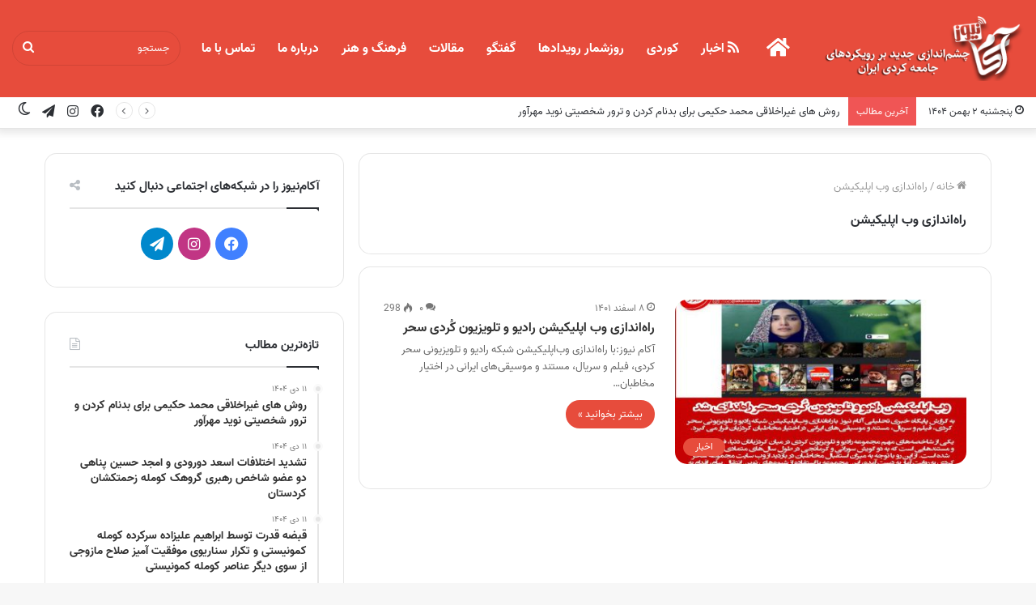

--- FILE ---
content_type: text/html; charset=UTF-8
request_url: https://www.akamnews.com/tag/%D8%B1%D8%A7%D9%87%D8%A7%D9%86%D8%AF%D8%A7%D8%B2%DB%8C-%D9%88%D8%A8-%D8%A7%D9%BE%D9%84%DB%8C%DA%A9%DB%8C%D8%B4%D9%86
body_size: 18861
content:
<!DOCTYPE html>
<html dir="rtl" lang="fa-IR" class="" data-skin="light">
<head>
	<meta charset="UTF-8" />
	<link rel="profile" href="https://gmpg.org/xfn/11" />
	<title>راه‌اندازی وب اپلیکیشن &#8211; آکام نیوز</title>

<meta http-equiv='x-dns-prefetch-control' content='on'>
<link rel='dns-prefetch' href='//cdnjs.cloudflare.com' />
<link rel='dns-prefetch' href='//ajax.googleapis.com' />
<link rel='dns-prefetch' href='//fonts.googleapis.com' />
<link rel='dns-prefetch' href='//fonts.gstatic.com' />
<link rel='dns-prefetch' href='//s.gravatar.com' />
<link rel='dns-prefetch' href='//www.google-analytics.com' />
<link rel='preload' as='image' href='https://www.akamnews.com/wp-content/uploads/2021/04/akamnews-logo.png' type='image/png'>
<link rel='preload' as='font' href='https://www.akamnews.com/wp-content/themes/jannah/assets/fonts/tielabs-fonticon/tielabs-fonticon.woff' type='font/woff' crossorigin='anonymous' />
<link rel='preload' as='font' href='https://www.akamnews.com/wp-content/themes/jannah/assets/fonts/fontawesome/fa-solid-900.woff2' type='font/woff2' crossorigin='anonymous' />
<link rel='preload' as='font' href='https://www.akamnews.com/wp-content/themes/jannah/assets/fonts/fontawesome/fa-brands-400.woff2' type='font/woff2' crossorigin='anonymous' />
<link rel='preload' as='font' href='https://www.akamnews.com/wp-content/themes/jannah/assets/fonts/fontawesome/fa-regular-400.woff2' type='font/woff2' crossorigin='anonymous' />
<meta name='robots' content='max-image-preview:large' />
	<style>img:is([sizes="auto" i], [sizes^="auto," i]) { contain-intrinsic-size: 3000px 1500px }</style>
			<script type="text/javascript">try{if("undefined"!=typeof localStorage){var tieSkin=localStorage.getItem("tie-skin"),html=document.getElementsByTagName("html")[0].classList,htmlSkin="light";if(html.contains("dark-skin")&&(htmlSkin="dark"),null!=tieSkin&&tieSkin!=htmlSkin){html.add("tie-skin-inverted");var tieSkinInverted=!0}"dark"==tieSkin?html.add("dark-skin"):"light"==tieSkin&&html.remove("dark-skin")}}catch(t){console.log(t)}</script>
		<link rel="alternate" type="application/rss+xml" title="آکام نیوز &raquo; خوراک" href="https://www.akamnews.com/feed" />
<link rel="alternate" type="application/rss+xml" title="آکام نیوز &raquo; خوراک دیدگاه‌ها" href="https://www.akamnews.com/comments/feed" />
<link rel="alternate" type="application/rss+xml" title="آکام نیوز &raquo; راه‌اندازی وب اپلیکیشن خوراک برچسب" href="https://www.akamnews.com/tag/%d8%b1%d8%a7%d9%87%d8%a7%d9%86%d8%af%d8%a7%d8%b2%db%8c-%d9%88%d8%a8-%d8%a7%d9%be%d9%84%db%8c%da%a9%db%8c%d8%b4%d9%86/feed" />
<script type="text/javascript">
/* <![CDATA[ */
window._wpemojiSettings = {"baseUrl":"https:\/\/s.w.org\/images\/core\/emoji\/16.0.1\/72x72\/","ext":".png","svgUrl":"https:\/\/s.w.org\/images\/core\/emoji\/16.0.1\/svg\/","svgExt":".svg","source":{"concatemoji":"https:\/\/www.akamnews.com\/wp-includes\/js\/wp-emoji-release.min.js?ver=f53ff848606c24d0fc961455fc7bde87"}};
/*! This file is auto-generated */
!function(s,n){var o,i,e;function c(e){try{var t={supportTests:e,timestamp:(new Date).valueOf()};sessionStorage.setItem(o,JSON.stringify(t))}catch(e){}}function p(e,t,n){e.clearRect(0,0,e.canvas.width,e.canvas.height),e.fillText(t,0,0);var t=new Uint32Array(e.getImageData(0,0,e.canvas.width,e.canvas.height).data),a=(e.clearRect(0,0,e.canvas.width,e.canvas.height),e.fillText(n,0,0),new Uint32Array(e.getImageData(0,0,e.canvas.width,e.canvas.height).data));return t.every(function(e,t){return e===a[t]})}function u(e,t){e.clearRect(0,0,e.canvas.width,e.canvas.height),e.fillText(t,0,0);for(var n=e.getImageData(16,16,1,1),a=0;a<n.data.length;a++)if(0!==n.data[a])return!1;return!0}function f(e,t,n,a){switch(t){case"flag":return n(e,"\ud83c\udff3\ufe0f\u200d\u26a7\ufe0f","\ud83c\udff3\ufe0f\u200b\u26a7\ufe0f")?!1:!n(e,"\ud83c\udde8\ud83c\uddf6","\ud83c\udde8\u200b\ud83c\uddf6")&&!n(e,"\ud83c\udff4\udb40\udc67\udb40\udc62\udb40\udc65\udb40\udc6e\udb40\udc67\udb40\udc7f","\ud83c\udff4\u200b\udb40\udc67\u200b\udb40\udc62\u200b\udb40\udc65\u200b\udb40\udc6e\u200b\udb40\udc67\u200b\udb40\udc7f");case"emoji":return!a(e,"\ud83e\udedf")}return!1}function g(e,t,n,a){var r="undefined"!=typeof WorkerGlobalScope&&self instanceof WorkerGlobalScope?new OffscreenCanvas(300,150):s.createElement("canvas"),o=r.getContext("2d",{willReadFrequently:!0}),i=(o.textBaseline="top",o.font="600 32px Arial",{});return e.forEach(function(e){i[e]=t(o,e,n,a)}),i}function t(e){var t=s.createElement("script");t.src=e,t.defer=!0,s.head.appendChild(t)}"undefined"!=typeof Promise&&(o="wpEmojiSettingsSupports",i=["flag","emoji"],n.supports={everything:!0,everythingExceptFlag:!0},e=new Promise(function(e){s.addEventListener("DOMContentLoaded",e,{once:!0})}),new Promise(function(t){var n=function(){try{var e=JSON.parse(sessionStorage.getItem(o));if("object"==typeof e&&"number"==typeof e.timestamp&&(new Date).valueOf()<e.timestamp+604800&&"object"==typeof e.supportTests)return e.supportTests}catch(e){}return null}();if(!n){if("undefined"!=typeof Worker&&"undefined"!=typeof OffscreenCanvas&&"undefined"!=typeof URL&&URL.createObjectURL&&"undefined"!=typeof Blob)try{var e="postMessage("+g.toString()+"("+[JSON.stringify(i),f.toString(),p.toString(),u.toString()].join(",")+"));",a=new Blob([e],{type:"text/javascript"}),r=new Worker(URL.createObjectURL(a),{name:"wpTestEmojiSupports"});return void(r.onmessage=function(e){c(n=e.data),r.terminate(),t(n)})}catch(e){}c(n=g(i,f,p,u))}t(n)}).then(function(e){for(var t in e)n.supports[t]=e[t],n.supports.everything=n.supports.everything&&n.supports[t],"flag"!==t&&(n.supports.everythingExceptFlag=n.supports.everythingExceptFlag&&n.supports[t]);n.supports.everythingExceptFlag=n.supports.everythingExceptFlag&&!n.supports.flag,n.DOMReady=!1,n.readyCallback=function(){n.DOMReady=!0}}).then(function(){return e}).then(function(){var e;n.supports.everything||(n.readyCallback(),(e=n.source||{}).concatemoji?t(e.concatemoji):e.wpemoji&&e.twemoji&&(t(e.twemoji),t(e.wpemoji)))}))}((window,document),window._wpemojiSettings);
/* ]]> */
</script>

<link rel='stylesheet' id='sgr-css' href='https://www.akamnews.com/wp-content/plugins/simple-google-recaptcha/sgr.css?ver=1663339740' type='text/css' media='all' />
<style id='wp-emoji-styles-inline-css' type='text/css'>

	img.wp-smiley, img.emoji {
		display: inline !important;
		border: none !important;
		box-shadow: none !important;
		height: 1em !important;
		width: 1em !important;
		margin: 0 0.07em !important;
		vertical-align: -0.1em !important;
		background: none !important;
		padding: 0 !important;
	}
</style>
<style id='classic-theme-styles-inline-css' type='text/css'>
/*! This file is auto-generated */
.wp-block-button__link{color:#fff;background-color:#32373c;border-radius:9999px;box-shadow:none;text-decoration:none;padding:calc(.667em + 2px) calc(1.333em + 2px);font-size:1.125em}.wp-block-file__button{background:#32373c;color:#fff;text-decoration:none}
</style>
<style id='global-styles-inline-css' type='text/css'>
:root{--wp--preset--aspect-ratio--square: 1;--wp--preset--aspect-ratio--4-3: 4/3;--wp--preset--aspect-ratio--3-4: 3/4;--wp--preset--aspect-ratio--3-2: 3/2;--wp--preset--aspect-ratio--2-3: 2/3;--wp--preset--aspect-ratio--16-9: 16/9;--wp--preset--aspect-ratio--9-16: 9/16;--wp--preset--color--black: #000000;--wp--preset--color--cyan-bluish-gray: #abb8c3;--wp--preset--color--white: #ffffff;--wp--preset--color--pale-pink: #f78da7;--wp--preset--color--vivid-red: #cf2e2e;--wp--preset--color--luminous-vivid-orange: #ff6900;--wp--preset--color--luminous-vivid-amber: #fcb900;--wp--preset--color--light-green-cyan: #7bdcb5;--wp--preset--color--vivid-green-cyan: #00d084;--wp--preset--color--pale-cyan-blue: #8ed1fc;--wp--preset--color--vivid-cyan-blue: #0693e3;--wp--preset--color--vivid-purple: #9b51e0;--wp--preset--gradient--vivid-cyan-blue-to-vivid-purple: linear-gradient(135deg,rgba(6,147,227,1) 0%,rgb(155,81,224) 100%);--wp--preset--gradient--light-green-cyan-to-vivid-green-cyan: linear-gradient(135deg,rgb(122,220,180) 0%,rgb(0,208,130) 100%);--wp--preset--gradient--luminous-vivid-amber-to-luminous-vivid-orange: linear-gradient(135deg,rgba(252,185,0,1) 0%,rgba(255,105,0,1) 100%);--wp--preset--gradient--luminous-vivid-orange-to-vivid-red: linear-gradient(135deg,rgba(255,105,0,1) 0%,rgb(207,46,46) 100%);--wp--preset--gradient--very-light-gray-to-cyan-bluish-gray: linear-gradient(135deg,rgb(238,238,238) 0%,rgb(169,184,195) 100%);--wp--preset--gradient--cool-to-warm-spectrum: linear-gradient(135deg,rgb(74,234,220) 0%,rgb(151,120,209) 20%,rgb(207,42,186) 40%,rgb(238,44,130) 60%,rgb(251,105,98) 80%,rgb(254,248,76) 100%);--wp--preset--gradient--blush-light-purple: linear-gradient(135deg,rgb(255,206,236) 0%,rgb(152,150,240) 100%);--wp--preset--gradient--blush-bordeaux: linear-gradient(135deg,rgb(254,205,165) 0%,rgb(254,45,45) 50%,rgb(107,0,62) 100%);--wp--preset--gradient--luminous-dusk: linear-gradient(135deg,rgb(255,203,112) 0%,rgb(199,81,192) 50%,rgb(65,88,208) 100%);--wp--preset--gradient--pale-ocean: linear-gradient(135deg,rgb(255,245,203) 0%,rgb(182,227,212) 50%,rgb(51,167,181) 100%);--wp--preset--gradient--electric-grass: linear-gradient(135deg,rgb(202,248,128) 0%,rgb(113,206,126) 100%);--wp--preset--gradient--midnight: linear-gradient(135deg,rgb(2,3,129) 0%,rgb(40,116,252) 100%);--wp--preset--font-size--small: 13px;--wp--preset--font-size--medium: 20px;--wp--preset--font-size--large: 36px;--wp--preset--font-size--x-large: 42px;--wp--preset--spacing--20: 0.44rem;--wp--preset--spacing--30: 0.67rem;--wp--preset--spacing--40: 1rem;--wp--preset--spacing--50: 1.5rem;--wp--preset--spacing--60: 2.25rem;--wp--preset--spacing--70: 3.38rem;--wp--preset--spacing--80: 5.06rem;--wp--preset--shadow--natural: 6px 6px 9px rgba(0, 0, 0, 0.2);--wp--preset--shadow--deep: 12px 12px 50px rgba(0, 0, 0, 0.4);--wp--preset--shadow--sharp: 6px 6px 0px rgba(0, 0, 0, 0.2);--wp--preset--shadow--outlined: 6px 6px 0px -3px rgba(255, 255, 255, 1), 6px 6px rgba(0, 0, 0, 1);--wp--preset--shadow--crisp: 6px 6px 0px rgba(0, 0, 0, 1);}:where(.is-layout-flex){gap: 0.5em;}:where(.is-layout-grid){gap: 0.5em;}body .is-layout-flex{display: flex;}.is-layout-flex{flex-wrap: wrap;align-items: center;}.is-layout-flex > :is(*, div){margin: 0;}body .is-layout-grid{display: grid;}.is-layout-grid > :is(*, div){margin: 0;}:where(.wp-block-columns.is-layout-flex){gap: 2em;}:where(.wp-block-columns.is-layout-grid){gap: 2em;}:where(.wp-block-post-template.is-layout-flex){gap: 1.25em;}:where(.wp-block-post-template.is-layout-grid){gap: 1.25em;}.has-black-color{color: var(--wp--preset--color--black) !important;}.has-cyan-bluish-gray-color{color: var(--wp--preset--color--cyan-bluish-gray) !important;}.has-white-color{color: var(--wp--preset--color--white) !important;}.has-pale-pink-color{color: var(--wp--preset--color--pale-pink) !important;}.has-vivid-red-color{color: var(--wp--preset--color--vivid-red) !important;}.has-luminous-vivid-orange-color{color: var(--wp--preset--color--luminous-vivid-orange) !important;}.has-luminous-vivid-amber-color{color: var(--wp--preset--color--luminous-vivid-amber) !important;}.has-light-green-cyan-color{color: var(--wp--preset--color--light-green-cyan) !important;}.has-vivid-green-cyan-color{color: var(--wp--preset--color--vivid-green-cyan) !important;}.has-pale-cyan-blue-color{color: var(--wp--preset--color--pale-cyan-blue) !important;}.has-vivid-cyan-blue-color{color: var(--wp--preset--color--vivid-cyan-blue) !important;}.has-vivid-purple-color{color: var(--wp--preset--color--vivid-purple) !important;}.has-black-background-color{background-color: var(--wp--preset--color--black) !important;}.has-cyan-bluish-gray-background-color{background-color: var(--wp--preset--color--cyan-bluish-gray) !important;}.has-white-background-color{background-color: var(--wp--preset--color--white) !important;}.has-pale-pink-background-color{background-color: var(--wp--preset--color--pale-pink) !important;}.has-vivid-red-background-color{background-color: var(--wp--preset--color--vivid-red) !important;}.has-luminous-vivid-orange-background-color{background-color: var(--wp--preset--color--luminous-vivid-orange) !important;}.has-luminous-vivid-amber-background-color{background-color: var(--wp--preset--color--luminous-vivid-amber) !important;}.has-light-green-cyan-background-color{background-color: var(--wp--preset--color--light-green-cyan) !important;}.has-vivid-green-cyan-background-color{background-color: var(--wp--preset--color--vivid-green-cyan) !important;}.has-pale-cyan-blue-background-color{background-color: var(--wp--preset--color--pale-cyan-blue) !important;}.has-vivid-cyan-blue-background-color{background-color: var(--wp--preset--color--vivid-cyan-blue) !important;}.has-vivid-purple-background-color{background-color: var(--wp--preset--color--vivid-purple) !important;}.has-black-border-color{border-color: var(--wp--preset--color--black) !important;}.has-cyan-bluish-gray-border-color{border-color: var(--wp--preset--color--cyan-bluish-gray) !important;}.has-white-border-color{border-color: var(--wp--preset--color--white) !important;}.has-pale-pink-border-color{border-color: var(--wp--preset--color--pale-pink) !important;}.has-vivid-red-border-color{border-color: var(--wp--preset--color--vivid-red) !important;}.has-luminous-vivid-orange-border-color{border-color: var(--wp--preset--color--luminous-vivid-orange) !important;}.has-luminous-vivid-amber-border-color{border-color: var(--wp--preset--color--luminous-vivid-amber) !important;}.has-light-green-cyan-border-color{border-color: var(--wp--preset--color--light-green-cyan) !important;}.has-vivid-green-cyan-border-color{border-color: var(--wp--preset--color--vivid-green-cyan) !important;}.has-pale-cyan-blue-border-color{border-color: var(--wp--preset--color--pale-cyan-blue) !important;}.has-vivid-cyan-blue-border-color{border-color: var(--wp--preset--color--vivid-cyan-blue) !important;}.has-vivid-purple-border-color{border-color: var(--wp--preset--color--vivid-purple) !important;}.has-vivid-cyan-blue-to-vivid-purple-gradient-background{background: var(--wp--preset--gradient--vivid-cyan-blue-to-vivid-purple) !important;}.has-light-green-cyan-to-vivid-green-cyan-gradient-background{background: var(--wp--preset--gradient--light-green-cyan-to-vivid-green-cyan) !important;}.has-luminous-vivid-amber-to-luminous-vivid-orange-gradient-background{background: var(--wp--preset--gradient--luminous-vivid-amber-to-luminous-vivid-orange) !important;}.has-luminous-vivid-orange-to-vivid-red-gradient-background{background: var(--wp--preset--gradient--luminous-vivid-orange-to-vivid-red) !important;}.has-very-light-gray-to-cyan-bluish-gray-gradient-background{background: var(--wp--preset--gradient--very-light-gray-to-cyan-bluish-gray) !important;}.has-cool-to-warm-spectrum-gradient-background{background: var(--wp--preset--gradient--cool-to-warm-spectrum) !important;}.has-blush-light-purple-gradient-background{background: var(--wp--preset--gradient--blush-light-purple) !important;}.has-blush-bordeaux-gradient-background{background: var(--wp--preset--gradient--blush-bordeaux) !important;}.has-luminous-dusk-gradient-background{background: var(--wp--preset--gradient--luminous-dusk) !important;}.has-pale-ocean-gradient-background{background: var(--wp--preset--gradient--pale-ocean) !important;}.has-electric-grass-gradient-background{background: var(--wp--preset--gradient--electric-grass) !important;}.has-midnight-gradient-background{background: var(--wp--preset--gradient--midnight) !important;}.has-small-font-size{font-size: var(--wp--preset--font-size--small) !important;}.has-medium-font-size{font-size: var(--wp--preset--font-size--medium) !important;}.has-large-font-size{font-size: var(--wp--preset--font-size--large) !important;}.has-x-large-font-size{font-size: var(--wp--preset--font-size--x-large) !important;}
:where(.wp-block-post-template.is-layout-flex){gap: 1.25em;}:where(.wp-block-post-template.is-layout-grid){gap: 1.25em;}
:where(.wp-block-columns.is-layout-flex){gap: 2em;}:where(.wp-block-columns.is-layout-grid){gap: 2em;}
:root :where(.wp-block-pullquote){font-size: 1.5em;line-height: 1.6;}
</style>
<link rel='stylesheet' id='contact-form-7-css' href='https://www.akamnews.com/wp-content/plugins/contact-form-7/includes/css/styles.css?ver=6.1.4' type='text/css' media='all' />
<link rel='stylesheet' id='contact-form-7-rtl-css' href='https://www.akamnews.com/wp-content/plugins/contact-form-7/includes/css/styles-rtl.css?ver=6.1.4' type='text/css' media='all' />
<link rel='stylesheet' id='tie-css-base-css' href='https://www.akamnews.com/wp-content/themes/jannah/assets/css/base.min.css?ver=5.4.0' type='text/css' media='all' />
<link rel='stylesheet' id='tie-css-styles-css' href='https://www.akamnews.com/wp-content/themes/jannah/assets/css/style.min.css?ver=5.4.0' type='text/css' media='all' />
<link rel='stylesheet' id='tie-css-widgets-css' href='https://www.akamnews.com/wp-content/themes/jannah/assets/css/widgets.min.css?ver=5.4.0' type='text/css' media='all' />
<link rel='stylesheet' id='tie-css-helpers-css' href='https://www.akamnews.com/wp-content/themes/jannah/assets/css/helpers.min.css?ver=5.4.0' type='text/css' media='all' />
<link rel='stylesheet' id='tie-fontawesome5-css' href='https://www.akamnews.com/wp-content/themes/jannah/assets/css/fontawesome.css?ver=5.4.0' type='text/css' media='all' />
<link rel='stylesheet' id='tie-css-ilightbox-css' href='https://www.akamnews.com/wp-content/themes/jannah/assets/ilightbox/dark-skin/skin.css?ver=5.4.0' type='text/css' media='all' />
<link rel='stylesheet' id='tie-css-shortcodes-css' href='https://www.akamnews.com/wp-content/themes/jannah/assets/css/plugins/shortcodes.min.css?ver=5.4.0' type='text/css' media='all' />
<style id='tie-css-shortcodes-inline-css' type='text/css'>
@font-face {font-family: 'vazir';font-display: swap;src: url('https://www.akamnews.com/wp-content/uploads/2021/04/Vazir-Regular.eot');src: url('https://www.akamnews.com/wp-content/uploads/2021/04/Vazir-Regular.eot?#iefix') format('embedded-opentype'),url('https://www.akamnews.com/wp-content/uploads/2021/04/Vazir-Regular.woff2') format('woff2'),url('https://www.akamnews.com/wp-content/uploads/2021/04/Vazir-Regular.woff') format('woff');}@font-face {font-family: 'vazir-bold';font-display: swap;src: url('https://www.akamnews.com/wp-content/uploads/2021/04/Vazir-Bold.eot');src: url('https://www.akamnews.com/wp-content/uploads/2021/04/Vazir-Bold.eot?#iefix') format('embedded-opentype'),url('https://www.akamnews.com/wp-content/uploads/2021/04/Vazir-Bold.woff2') format('woff2'),url('https://www.akamnews.com/wp-content/uploads/2021/04/Vazir-Bold.woff') format('woff');}@font-face {font-family: 'vazir-bold';font-display: swap;src: url('https://www.akamnews.com/wp-content/uploads/2021/04/Vazir-Bold.eot');src: url('https://www.akamnews.com/wp-content/uploads/2021/04/Vazir-Bold.eot?#iefix') format('embedded-opentype'),url('https://www.akamnews.com/wp-content/uploads/2021/04/Vazir-Bold.woff2') format('woff2'),url('https://www.akamnews.com/wp-content/uploads/2021/04/Vazir-Bold.woff') format('woff');}body{font-family: 'vazir';}.logo-text,h1,h2,h3,h4,h5,h6,.the-subtitle{font-family: 'vazir-bold';}#main-nav .main-menu > ul > li > a{font-family: 'vazir-bold';}body{font-weight: 400;}#logo.text-logo .logo-text{font-weight: 400;}#top-nav .top-menu > ul > li > a{font-weight: 400;}#top-nav .top-menu > ul ul li a{font-weight: 400;}#main-nav .main-menu > ul > li > a{font-size: 16px;font-weight: 400;}#main-nav .main-menu > ul ul li a{font-weight: 400;}#mobile-menu li a{font-weight: 400;}.breaking .breaking-title{font-weight: 400;}.ticker-wrapper .ticker-content{font-weight: 400;}body .button,body [type="submit"]{font-weight: 400;}#breadcrumb{font-weight: 400;}.post-cat{font-weight: 400;}.entry-header h1.entry-title{font-size: 16px;font-weight: 400;}h1.page-title{font-size: 16px;font-weight: 400;}#the-post .entry-content,#the-post .entry-content p{font-size: 16px;font-weight: 400;}.comment-list .comment-body p{font-size: 16px;font-weight: 400;}#the-post .entry-content blockquote,#the-post .entry-content blockquote p{font-size: 16px;font-weight: 400;}#tie-wrapper .mag-box-title h3{font-size: 16px;font-weight: 400;}@media (min-width: 992px){.container-404 h2{font-size: 16px;font-weight: 400;}}@media (min-width: 992px){.container-404 h3{font-size: 16px;font-weight: 400;}}@media (min-width: 992px){.container-404 h4{font-size: 16px;font-weight: 400;}}@media (min-width: 768px){.section-title.section-title-default,.section-title-centered{font-size: 16px;font-weight: 400;}}@media (min-width: 768px){.section-title-big{font-size: 16px;font-weight: 400;}}#tie-wrapper .copyright-text{font-weight: 400;}#footer .widget-title .the-subtitle{font-weight: 400;}.entry h1{font-weight: 400;}.entry h2{font-weight: 400;}.entry h4{font-weight: 400;}.entry h5{font-weight: 400;}.entry h6{font-weight: 400;}#tie-wrapper .widget-title .the-subtitle,#tie-wrapper #comments-title,#tie-wrapper .comment-reply-title,#tie-wrapper .woocommerce-tabs .panel h2,#tie-wrapper .related.products h2,#tie-wrapper #bbpress-forums #new-post > fieldset.bbp-form > legend,#tie-wrapper .entry-content .review-box-header{font-weight: 400;}.post-widget-body .post-title,.timeline-widget ul li h3,.posts-list-half-posts li .post-title{font-weight: 400;}#tie-wrapper .media-page-layout .thumb-title,#tie-wrapper .mag-box.full-width-img-news-box .posts-items>li .post-title,#tie-wrapper .miscellaneous-box .posts-items>li:first-child .post-title,#tie-wrapper .big-thumb-left-box .posts-items li:first-child .post-title{font-size: 16px;font-weight: 400;}#tie-wrapper .mag-box.wide-post-box .posts-items>li:nth-child(n) .post-title,#tie-wrapper .mag-box.big-post-left-box li:first-child .post-title,#tie-wrapper .mag-box.big-post-top-box li:first-child .post-title,#tie-wrapper .mag-box.half-box li:first-child .post-title,#tie-wrapper .mag-box.big-posts-box .posts-items>li:nth-child(n) .post-title,#tie-wrapper .mag-box.mini-posts-box .posts-items>li:nth-child(n) .post-title,#tie-wrapper .mag-box.latest-poroducts-box .products .product h2{font-size: 16px;font-weight: 400;}#tie-wrapper .mag-box.big-post-left-box li:not(:first-child) .post-title,#tie-wrapper .mag-box.big-post-top-box li:not(:first-child) .post-title,#tie-wrapper .mag-box.half-box li:not(:first-child) .post-title,#tie-wrapper .mag-box.big-thumb-left-box li:not(:first-child) .post-title,#tie-wrapper .mag-box.scrolling-box .slide .post-title,#tie-wrapper .mag-box.miscellaneous-box li:not(:first-child) .post-title{font-size: 16px;font-weight: 400;}@media (min-width: 992px){.full-width .fullwidth-slider-wrapper .thumb-overlay .thumb-content .thumb-title,.full-width .wide-next-prev-slider-wrapper .thumb-overlay .thumb-content .thumb-title,.full-width .wide-slider-with-navfor-wrapper .thumb-overlay .thumb-content .thumb-title,.full-width .boxed-slider-wrapper .thumb-overlay .thumb-title{font-size: 16px;font-weight: 400;}}@media (min-width: 992px){.has-sidebar .fullwidth-slider-wrapper .thumb-overlay .thumb-content .thumb-title,.has-sidebar .wide-next-prev-slider-wrapper .thumb-overlay .thumb-content .thumb-title,.has-sidebar .wide-slider-with-navfor-wrapper .thumb-overlay .thumb-content .thumb-title,.has-sidebar .boxed-slider-wrapper .thumb-overlay .thumb-title{font-size: 16px;font-weight: 400;}}@media (min-width: 768px){#tie-wrapper .main-slider.grid-3-slides .slide .grid-item:nth-child(1) .thumb-title,#tie-wrapper .main-slider.grid-5-first-big .slide .grid-item:nth-child(1) .thumb-title,#tie-wrapper .main-slider.grid-5-big-centerd .slide .grid-item:nth-child(1) .thumb-title,#tie-wrapper .main-slider.grid-4-big-first-half-second .slide .grid-item:nth-child(1) .thumb-title,#tie-wrapper .main-slider.grid-2-big .thumb-overlay .thumb-title,#tie-wrapper .wide-slider-three-slids-wrapper .thumb-title{font-size: 16px;font-weight: 400;}}@media (min-width: 768px){#tie-wrapper .boxed-slider-three-slides-wrapper .slide .thumb-title,#tie-wrapper .grid-3-slides .slide .grid-item:nth-child(n+2) .thumb-title,#tie-wrapper .grid-5-first-big .slide .grid-item:nth-child(n+2) .thumb-title,#tie-wrapper .grid-5-big-centerd .slide .grid-item:nth-child(n+2) .thumb-title,#tie-wrapper .grid-4-big-first-half-second .slide .grid-item:nth-child(n+2) .thumb-title,#tie-wrapper .grid-5-in-rows .grid-item:nth-child(n) .thumb-overlay .thumb-title,#tie-wrapper .main-slider.grid-4-slides .thumb-overlay .thumb-title,#tie-wrapper .grid-6-slides .thumb-overlay .thumb-title,#tie-wrapper .boxed-four-taller-slider .slide .thumb-title{font-size: 16px;font-weight: 400;}}.brand-title,a:hover,.tie-popup-search-submit,#logo.text-logo a,.theme-header nav .components #search-submit:hover,.theme-header .header-nav .components > li:hover > a,.theme-header .header-nav .components li a:hover,.main-menu ul.cats-vertical li a.is-active,.main-menu ul.cats-vertical li a:hover,.main-nav li.mega-menu .post-meta a:hover,.main-nav li.mega-menu .post-box-title a:hover,.search-in-main-nav.autocomplete-suggestions a:hover,#main-nav .menu ul:not(.cats-horizontal) li:hover > a,#main-nav .menu ul li.current-menu-item:not(.mega-link-column) > a,.top-nav .menu li:hover > a,.top-nav .menu > .tie-current-menu > a,.search-in-top-nav.autocomplete-suggestions .post-title a:hover,div.mag-box .mag-box-options .mag-box-filter-links a.active,.mag-box-filter-links .flexMenu-viewMore:hover > a,.stars-rating-active,body .tabs.tabs .active > a,.video-play-icon,.spinner-circle:after,#go-to-content:hover,.comment-list .comment-author .fn,.commentlist .comment-author .fn,blockquote::before,blockquote cite,blockquote.quote-simple p,.multiple-post-pages a:hover,#story-index li .is-current,.latest-tweets-widget .twitter-icon-wrap span,.wide-slider-nav-wrapper .slide,.wide-next-prev-slider-wrapper .tie-slider-nav li:hover span,.review-final-score h3,#mobile-menu-icon:hover .menu-text,body .entry a,.dark-skin body .entry a,.entry .post-bottom-meta a:hover,.comment-list .comment-content a,q a,blockquote a,.widget.tie-weather-widget .icon-basecloud-bg:after,.site-footer a:hover,.site-footer .stars-rating-active,.site-footer .twitter-icon-wrap span,.site-info a:hover{color: #e74c3c;}#instagram-link a:hover{color: #e74c3c !important;border-color: #e74c3c !important;}#theme-header #main-nav .spinner-circle:after{color: rgba(231,76,60,0.57);}[type='submit'],.button,.generic-button a,.generic-button button,.theme-header .header-nav .comp-sub-menu a.button.guest-btn:hover,.theme-header .header-nav .comp-sub-menu a.checkout-button,nav.main-nav .menu > li.tie-current-menu > a,nav.main-nav .menu > li:hover > a,.main-menu .mega-links-head:after,.main-nav .mega-menu.mega-cat .cats-horizontal li a.is-active,#mobile-menu-icon:hover .nav-icon,#mobile-menu-icon:hover .nav-icon:before,#mobile-menu-icon:hover .nav-icon:after,.search-in-main-nav.autocomplete-suggestions a.button,.search-in-top-nav.autocomplete-suggestions a.button,.spinner > div,.post-cat,.pages-numbers li.current span,.multiple-post-pages > span,#tie-wrapper .mejs-container .mejs-controls,.mag-box-filter-links a:hover,.slider-arrow-nav a:not(.pagination-disabled):hover,.comment-list .reply a:hover,.commentlist .reply a:hover,#reading-position-indicator,#story-index-icon,.videos-block .playlist-title,.review-percentage .review-item span span,.tie-slick-dots li.slick-active button,.tie-slick-dots li button:hover,.digital-rating-static,.timeline-widget li a:hover .date:before,#wp-calendar #today,.posts-list-counter li.widget-post-list:before,.cat-counter a + span,.tie-slider-nav li span:hover,.fullwidth-area .widget_tag_cloud .tagcloud a:hover,.magazine2:not(.block-head-4) .dark-widgetized-area ul.tabs a:hover,.magazine2:not(.block-head-4) .dark-widgetized-area ul.tabs .active a,.magazine1 .dark-widgetized-area ul.tabs a:hover,.magazine1 .dark-widgetized-area ul.tabs .active a,.block-head-4.magazine2 .dark-widgetized-area .tabs.tabs .active a,.block-head-4.magazine2 .dark-widgetized-area .tabs > .active a:before,.block-head-4.magazine2 .dark-widgetized-area .tabs > .active a:after,.demo_store,.demo #logo:after,.demo #sticky-logo:after,.widget.tie-weather-widget,span.video-close-btn:hover,#go-to-top,.latest-tweets-widget .slider-links .button:not(:hover){background-color: #e74c3c;color: #FFFFFF;}.tie-weather-widget .widget-title .the-subtitle,.block-head-4.magazine2 #footer .tabs .active a:hover{color: #FFFFFF;}pre,code,.pages-numbers li.current span,.theme-header .header-nav .comp-sub-menu a.button.guest-btn:hover,.multiple-post-pages > span,.post-content-slideshow .tie-slider-nav li span:hover,#tie-body .tie-slider-nav li > span:hover,.slider-arrow-nav a:not(.pagination-disabled):hover,.main-nav .mega-menu.mega-cat .cats-horizontal li a.is-active,.main-nav .mega-menu.mega-cat .cats-horizontal li a:hover,.main-menu .menu > li > .menu-sub-content{border-color: #e74c3c;}.main-menu .menu > li.tie-current-menu{border-bottom-color: #e74c3c;}.top-nav .menu li.tie-current-menu > a:before,.top-nav .menu li.menu-item-has-children:hover > a:before{border-top-color: #e74c3c;}.main-nav .main-menu .menu > li.tie-current-menu > a:before,.main-nav .main-menu .menu > li:hover > a:before{border-top-color: #FFFFFF;}header.main-nav-light .main-nav .menu-item-has-children li:hover > a:before,header.main-nav-light .main-nav .mega-menu li:hover > a:before{border-left-color: #e74c3c;}.rtl header.main-nav-light .main-nav .menu-item-has-children li:hover > a:before,.rtl header.main-nav-light .main-nav .mega-menu li:hover > a:before{border-right-color: #e74c3c;border-left-color: transparent;}.top-nav ul.menu li .menu-item-has-children:hover > a:before{border-top-color: transparent;border-left-color: #e74c3c;}.rtl .top-nav ul.menu li .menu-item-has-children:hover > a:before{border-left-color: transparent;border-right-color: #e74c3c;}::-moz-selection{background-color: #e74c3c;color: #FFFFFF;}::selection{background-color: #e74c3c;color: #FFFFFF;}circle.circle_bar{stroke: #e74c3c;}#reading-position-indicator{box-shadow: 0 0 10px rgba( 231,76,60,0.7);}#logo.text-logo a:hover,body .entry a:hover,.dark-skin body .entry a:hover,.comment-list .comment-content a:hover,.block-head-4.magazine2 .site-footer .tabs li a:hover,q a:hover,blockquote a:hover{color: #b51a0a;}.button:hover,input[type='submit']:hover,.generic-button a:hover,.generic-button button:hover,a.post-cat:hover,.site-footer .button:hover,.site-footer [type='submit']:hover,.search-in-main-nav.autocomplete-suggestions a.button:hover,.search-in-top-nav.autocomplete-suggestions a.button:hover,.theme-header .header-nav .comp-sub-menu a.checkout-button:hover{background-color: #b51a0a;color: #FFFFFF;}.theme-header .header-nav .comp-sub-menu a.checkout-button:not(:hover),body .entry a.button{color: #FFFFFF;}#story-index.is-compact .story-index-content{background-color: #e74c3c;}#story-index.is-compact .story-index-content a,#story-index.is-compact .story-index-content .is-current{color: #FFFFFF;}#tie-body .mag-box-title h3 a,#tie-body .block-more-button{color: #e74c3c;}#tie-body .mag-box-title h3 a:hover,#tie-body .block-more-button:hover{color: #b51a0a;}#tie-body .mag-box-title{color: #e74c3c;}#tie-body .mag-box-title:before{border-top-color: #e74c3c;}#tie-body .mag-box-title:after,#tie-body #footer .widget-title:after{background-color: #e74c3c;}.brand-title,a:hover,.tie-popup-search-submit,#logo.text-logo a,.theme-header nav .components #search-submit:hover,.theme-header .header-nav .components > li:hover > a,.theme-header .header-nav .components li a:hover,.main-menu ul.cats-vertical li a.is-active,.main-menu ul.cats-vertical li a:hover,.main-nav li.mega-menu .post-meta a:hover,.main-nav li.mega-menu .post-box-title a:hover,.search-in-main-nav.autocomplete-suggestions a:hover,#main-nav .menu ul:not(.cats-horizontal) li:hover > a,#main-nav .menu ul li.current-menu-item:not(.mega-link-column) > a,.top-nav .menu li:hover > a,.top-nav .menu > .tie-current-menu > a,.search-in-top-nav.autocomplete-suggestions .post-title a:hover,div.mag-box .mag-box-options .mag-box-filter-links a.active,.mag-box-filter-links .flexMenu-viewMore:hover > a,.stars-rating-active,body .tabs.tabs .active > a,.video-play-icon,.spinner-circle:after,#go-to-content:hover,.comment-list .comment-author .fn,.commentlist .comment-author .fn,blockquote::before,blockquote cite,blockquote.quote-simple p,.multiple-post-pages a:hover,#story-index li .is-current,.latest-tweets-widget .twitter-icon-wrap span,.wide-slider-nav-wrapper .slide,.wide-next-prev-slider-wrapper .tie-slider-nav li:hover span,.review-final-score h3,#mobile-menu-icon:hover .menu-text,body .entry a,.dark-skin body .entry a,.entry .post-bottom-meta a:hover,.comment-list .comment-content a,q a,blockquote a,.widget.tie-weather-widget .icon-basecloud-bg:after,.site-footer a:hover,.site-footer .stars-rating-active,.site-footer .twitter-icon-wrap span,.site-info a:hover{color: #e74c3c;}#instagram-link a:hover{color: #e74c3c !important;border-color: #e74c3c !important;}#theme-header #main-nav .spinner-circle:after{color: rgba(231,76,60,0.57);}[type='submit'],.button,.generic-button a,.generic-button button,.theme-header .header-nav .comp-sub-menu a.button.guest-btn:hover,.theme-header .header-nav .comp-sub-menu a.checkout-button,nav.main-nav .menu > li.tie-current-menu > a,nav.main-nav .menu > li:hover > a,.main-menu .mega-links-head:after,.main-nav .mega-menu.mega-cat .cats-horizontal li a.is-active,#mobile-menu-icon:hover .nav-icon,#mobile-menu-icon:hover .nav-icon:before,#mobile-menu-icon:hover .nav-icon:after,.search-in-main-nav.autocomplete-suggestions a.button,.search-in-top-nav.autocomplete-suggestions a.button,.spinner > div,.post-cat,.pages-numbers li.current span,.multiple-post-pages > span,#tie-wrapper .mejs-container .mejs-controls,.mag-box-filter-links a:hover,.slider-arrow-nav a:not(.pagination-disabled):hover,.comment-list .reply a:hover,.commentlist .reply a:hover,#reading-position-indicator,#story-index-icon,.videos-block .playlist-title,.review-percentage .review-item span span,.tie-slick-dots li.slick-active button,.tie-slick-dots li button:hover,.digital-rating-static,.timeline-widget li a:hover .date:before,#wp-calendar #today,.posts-list-counter li.widget-post-list:before,.cat-counter a + span,.tie-slider-nav li span:hover,.fullwidth-area .widget_tag_cloud .tagcloud a:hover,.magazine2:not(.block-head-4) .dark-widgetized-area ul.tabs a:hover,.magazine2:not(.block-head-4) .dark-widgetized-area ul.tabs .active a,.magazine1 .dark-widgetized-area ul.tabs a:hover,.magazine1 .dark-widgetized-area ul.tabs .active a,.block-head-4.magazine2 .dark-widgetized-area .tabs.tabs .active a,.block-head-4.magazine2 .dark-widgetized-area .tabs > .active a:before,.block-head-4.magazine2 .dark-widgetized-area .tabs > .active a:after,.demo_store,.demo #logo:after,.demo #sticky-logo:after,.widget.tie-weather-widget,span.video-close-btn:hover,#go-to-top,.latest-tweets-widget .slider-links .button:not(:hover){background-color: #e74c3c;color: #FFFFFF;}.tie-weather-widget .widget-title .the-subtitle,.block-head-4.magazine2 #footer .tabs .active a:hover{color: #FFFFFF;}pre,code,.pages-numbers li.current span,.theme-header .header-nav .comp-sub-menu a.button.guest-btn:hover,.multiple-post-pages > span,.post-content-slideshow .tie-slider-nav li span:hover,#tie-body .tie-slider-nav li > span:hover,.slider-arrow-nav a:not(.pagination-disabled):hover,.main-nav .mega-menu.mega-cat .cats-horizontal li a.is-active,.main-nav .mega-menu.mega-cat .cats-horizontal li a:hover,.main-menu .menu > li > .menu-sub-content{border-color: #e74c3c;}.main-menu .menu > li.tie-current-menu{border-bottom-color: #e74c3c;}.top-nav .menu li.tie-current-menu > a:before,.top-nav .menu li.menu-item-has-children:hover > a:before{border-top-color: #e74c3c;}.main-nav .main-menu .menu > li.tie-current-menu > a:before,.main-nav .main-menu .menu > li:hover > a:before{border-top-color: #FFFFFF;}header.main-nav-light .main-nav .menu-item-has-children li:hover > a:before,header.main-nav-light .main-nav .mega-menu li:hover > a:before{border-left-color: #e74c3c;}.rtl header.main-nav-light .main-nav .menu-item-has-children li:hover > a:before,.rtl header.main-nav-light .main-nav .mega-menu li:hover > a:before{border-right-color: #e74c3c;border-left-color: transparent;}.top-nav ul.menu li .menu-item-has-children:hover > a:before{border-top-color: transparent;border-left-color: #e74c3c;}.rtl .top-nav ul.menu li .menu-item-has-children:hover > a:before{border-left-color: transparent;border-right-color: #e74c3c;}::-moz-selection{background-color: #e74c3c;color: #FFFFFF;}::selection{background-color: #e74c3c;color: #FFFFFF;}circle.circle_bar{stroke: #e74c3c;}#reading-position-indicator{box-shadow: 0 0 10px rgba( 231,76,60,0.7);}#logo.text-logo a:hover,body .entry a:hover,.dark-skin body .entry a:hover,.comment-list .comment-content a:hover,.block-head-4.magazine2 .site-footer .tabs li a:hover,q a:hover,blockquote a:hover{color: #b51a0a;}.button:hover,input[type='submit']:hover,.generic-button a:hover,.generic-button button:hover,a.post-cat:hover,.site-footer .button:hover,.site-footer [type='submit']:hover,.search-in-main-nav.autocomplete-suggestions a.button:hover,.search-in-top-nav.autocomplete-suggestions a.button:hover,.theme-header .header-nav .comp-sub-menu a.checkout-button:hover{background-color: #b51a0a;color: #FFFFFF;}.theme-header .header-nav .comp-sub-menu a.checkout-button:not(:hover),body .entry a.button{color: #FFFFFF;}#story-index.is-compact .story-index-content{background-color: #e74c3c;}#story-index.is-compact .story-index-content a,#story-index.is-compact .story-index-content .is-current{color: #FFFFFF;}#tie-body .mag-box-title h3 a,#tie-body .block-more-button{color: #e74c3c;}#tie-body .mag-box-title h3 a:hover,#tie-body .block-more-button:hover{color: #b51a0a;}#tie-body .mag-box-title{color: #e74c3c;}#tie-body .mag-box-title:before{border-top-color: #e74c3c;}#tie-body .mag-box-title:after,#tie-body #footer .widget-title:after{background-color: #e74c3c;}#main-nav,#main-nav .menu-sub-content,#main-nav .comp-sub-menu,#main-nav .guest-btn:not(:hover),#main-nav ul.cats-vertical li a.is-active,#main-nav ul.cats-vertical li a:hover.search-in-main-nav.autocomplete-suggestions{background-color: #e74c3c;}#main-nav{border-width: 0;}#theme-header #main-nav:not(.fixed-nav){bottom: 0;}#main-nav .icon-basecloud-bg:after{color: #e74c3c;}#main-nav *,.search-in-main-nav.autocomplete-suggestions{border-color: rgba(255,255,255,0.07);}.main-nav-boxed #main-nav .main-menu-wrapper{border-width: 0;}#main-nav .menu li.menu-item-has-children > a:before,#main-nav .main-menu .mega-menu > a:before{border-top-color: #ffffff;}#main-nav .menu li .menu-item-has-children > a:before,#main-nav .mega-menu .menu-item-has-children > a:before{border-top-color: transparent;border-left-color: #ffffff;}.rtl #main-nav .menu li .menu-item-has-children > a:before,.rtl #main-nav .mega-menu .menu-item-has-children > a:before{border-left-color: transparent;border-right-color: #ffffff;}#main-nav a:not(:hover),#main-nav a.social-link:not(:hover) span,#main-nav .dropdown-social-icons li a span,.search-in-main-nav.autocomplete-suggestions a{color: #ffffff;}#theme-header:not(.main-nav-boxed) #main-nav,.main-nav-boxed .main-menu-wrapper{border-bottom-color:#e74c3c !important;border-right: 0 none;border-left : 0 none;}.main-nav-boxed #main-nav.fixed-nav{box-shadow: none;}#main-nav .comp-sub-menu .button:hover,#main-nav .menu > li.tie-current-menu,#main-nav .menu > li > .menu-sub-content,#main-nav .cats-horizontal a.is-active,#main-nav .cats-horizontal a:hover{border-color: rgba(231,76,60,0.57);}#main-nav .menu > li.tie-current-menu > a,#main-nav .menu > li:hover > a,#main-nav .mega-links-head:after,#main-nav .comp-sub-menu .button:hover,#main-nav .comp-sub-menu .checkout-button,#main-nav .cats-horizontal a.is-active,#main-nav .cats-horizontal a:hover,.search-in-main-nav.autocomplete-suggestions .button,#main-nav .spinner > div{background-color: rgba(231,76,60,0.57);}#main-nav .menu ul li:hover > a,#main-nav .menu ul li.current-menu-item:not(.mega-link-column) > a,#main-nav .components a:hover,#main-nav .components > li:hover > a,#main-nav #search-submit:hover,#main-nav .cats-vertical a.is-active,#main-nav .cats-vertical a:hover,#main-nav .mega-menu .post-meta a:hover,#main-nav .mega-menu .post-box-title a:hover,.search-in-main-nav.autocomplete-suggestions a:hover,#main-nav .spinner-circle:after{color: rgba(231,76,60,0.57);}#main-nav .menu > li.tie-current-menu > a,#main-nav .menu > li:hover > a,#main-nav .components .button:hover,#main-nav .comp-sub-menu .checkout-button,.theme-header #main-nav .mega-menu .cats-horizontal a.is-active,.theme-header #main-nav .mega-menu .cats-horizontal a:hover,.search-in-main-nav.autocomplete-suggestions a.button{color: #FFFFFF;}#main-nav .menu > li.tie-current-menu > a:before,#main-nav .menu > li:hover > a:before{border-top-color: #FFFFFF;}.main-nav-light #main-nav .menu-item-has-children li:hover > a:before,.main-nav-light #main-nav .mega-menu li:hover > a:before{border-left-color: rgba(231,76,60,0.57);}.rtl .main-nav-light #main-nav .menu-item-has-children li:hover > a:before,.rtl .main-nav-light #main-nav .mega-menu li:hover > a:before{border-right-color: rgba(231,76,60,0.57);border-left-color: transparent;}.search-in-main-nav.autocomplete-suggestions .button:hover,#main-nav .comp-sub-menu .checkout-button:hover{background-color: #c92e1e;}#main-nav,#main-nav input,#main-nav #search-submit,#main-nav .fa-spinner,#main-nav .comp-sub-menu,#main-nav .tie-weather-widget{color: #ffffff;}#main-nav input::-moz-placeholder{color: #ffffff;}#main-nav input:-moz-placeholder{color: #ffffff;}#main-nav input:-ms-input-placeholder{color: #ffffff;}#main-nav input::-webkit-input-placeholder{color: #ffffff;}#main-nav .mega-menu .post-meta,#main-nav .mega-menu .post-meta a,.search-in-main-nav.autocomplete-suggestions .post-meta{color: rgba(255,255,255,0.6);}#main-nav .weather-icon .icon-cloud,#main-nav .weather-icon .icon-basecloud-bg,#main-nav .weather-icon .icon-cloud-behind{color: #ffffff !important;}.tie-cat-926,.tie-cat-item-926 > span{background-color:#e67e22 !important;color:#FFFFFF !important;}.tie-cat-926:after{border-top-color:#e67e22 !important;}.tie-cat-926:hover{background-color:#c86004 !important;}.tie-cat-926:hover:after{border-top-color:#c86004 !important;}.tie-cat-931,.tie-cat-item-931 > span{background-color:#2ecc71 !important;color:#FFFFFF !important;}.tie-cat-931:after{border-top-color:#2ecc71 !important;}.tie-cat-931:hover{background-color:#10ae53 !important;}.tie-cat-931:hover:after{border-top-color:#10ae53 !important;}.tie-cat-935,.tie-cat-item-935 > span{background-color:#9b59b6 !important;color:#FFFFFF !important;}.tie-cat-935:after{border-top-color:#9b59b6 !important;}.tie-cat-935:hover{background-color:#7d3b98 !important;}.tie-cat-935:hover:after{border-top-color:#7d3b98 !important;}.tie-cat-939,.tie-cat-item-939 > span{background-color:#34495e !important;color:#FFFFFF !important;}.tie-cat-939:after{border-top-color:#34495e !important;}.tie-cat-939:hover{background-color:#162b40 !important;}.tie-cat-939:hover:after{border-top-color:#162b40 !important;}.tie-cat-942,.tie-cat-item-942 > span{background-color:#795548 !important;color:#FFFFFF !important;}.tie-cat-942:after{border-top-color:#795548 !important;}.tie-cat-942:hover{background-color:#5b372a !important;}.tie-cat-942:hover:after{border-top-color:#5b372a !important;}.tie-cat-944,.tie-cat-item-944 > span{background-color:#4CAF50 !important;color:#FFFFFF !important;}.tie-cat-944:after{border-top-color:#4CAF50 !important;}.tie-cat-944:hover{background-color:#2e9132 !important;}.tie-cat-944:hover:after{border-top-color:#2e9132 !important;}body a.go-to-top-button,body .more-link,body .button,body [type='submit'],body .generic-button a,body .generic-button button,body textarea,body input:not([type='checkbox']):not([type='radio']),body .mag-box .breaking,body .social-icons-widget .social-icons-item .social-link,body .widget_product_tag_cloud a,body .widget_tag_cloud a,body .post-tags a,body .widget_layered_nav_filters a,body .post-bottom-meta-title,body .post-bottom-meta a,body .post-cat,body .more-link,body .show-more-button,body #instagram-link.is-expanded .follow-button,body .cat-counter a + span,body .mag-box-options .slider-arrow-nav a,body .main-menu .cats-horizontal li a,body #instagram-link.is-compact,body .pages-numbers a,body .pages-nav-item,body .bp-pagination-links .page-numbers,body .fullwidth-area .widget_tag_cloud .tagcloud a,body .header-layout-1 #main-nav .components #search-input,body ul.breaking-news-nav li.jnt-prev,body ul.breaking-news-nav li.jnt-next{border-radius: 35px;}body .mag-box ul.breaking-news-nav li{border: 0 !important;}body #instagram-link.is-compact{padding-right: 40px;padding-left: 40px;}body .post-bottom-meta-title,body .post-bottom-meta a,body .post-cat,body .more-link{padding-right: 15px;padding-left: 15px;}body #masonry-grid .container-wrapper .post-thumb img{border-radius: 0px;}body .video-thumbnail,body .review-item,body .review-summary,body .user-rate-wrap,body textarea,body input,body select{border-radius: 5px;}body .post-content-slideshow,body #tie-read-next,body .prev-next-post-nav .post-thumb,body .post-thumb img,body .container-wrapper,body .tie-popup-container .container-wrapper,body .widget,body .grid-slider-wrapper .grid-item,body .slider-vertical-navigation .slide,body .boxed-slider:not(.grid-slider-wrapper) .slide,body .buddypress-wrap .activity-list .load-more a,body .buddypress-wrap .activity-list .load-newest a,body .woocommerce .products .product .product-img img,body .woocommerce .products .product .product-img,body .woocommerce .woocommerce-tabs,body .woocommerce div.product .related.products,body .woocommerce div.product .up-sells.products,body .woocommerce .cart_totals,.woocommerce .cross-sells,body .big-thumb-left-box-inner,body .miscellaneous-box .posts-items li:first-child,body .single-big-img,body .masonry-with-spaces .container-wrapper .slide,body .news-gallery-items li .post-thumb,body .scroll-2-box .slide,.magazine1.archive:not(.bbpress) .entry-header-outer,.magazine1.search .entry-header-outer,.magazine1.archive:not(.bbpress) .mag-box .container-wrapper,.magazine1.search .mag-box .container-wrapper,body.magazine1 .entry-header-outer + .mag-box,body .digital-rating-static,body .entry q,body .entry blockquote,body #instagram-link.is-expanded,body.single-post .featured-area,body.post-layout-8 #content,body .footer-boxed-widget-area,body .tie-video-main-slider,body .post-thumb-overlay,body .widget_media_image img,body .stream-item-mag img,body .media-page-layout .post-element{border-radius: 15px;}@media (max-width: 767px) {.tie-video-main-slider iframe{border-top-right-radius: 15px;border-top-left-radius: 15px;}}.magazine1.archive:not(.bbpress) .mag-box .container-wrapper,.magazine1.search .mag-box .container-wrapper{margin-top: 15px;border-top-width: 1px;}body .section-wrapper:not(.container-full) .wide-slider-wrapper .slider-main-container,body .section-wrapper:not(.container-full) .wide-slider-three-slids-wrapper{border-radius: 15px;overflow: hidden;}body .wide-slider-nav-wrapper,body .share-buttons-bottom,body .first-post-gradient li:first-child .post-thumb:after,body .scroll-2-box .post-thumb:after{border-bottom-left-radius: 15px;border-bottom-right-radius: 15px;}body .main-menu .menu-sub-content,body .comp-sub-menu{border-bottom-left-radius: 10px;border-bottom-right-radius: 10px;}body.single-post .featured-area{overflow: hidden;}body #check-also-box.check-also-left{border-top-right-radius: 15px;border-bottom-right-radius: 15px;}body #check-also-box.check-also-right{border-top-left-radius: 15px;border-bottom-left-radius: 15px;}body .mag-box .breaking-news-nav li:last-child{border-top-right-radius: 35px;border-bottom-right-radius: 35px;}body .mag-box .breaking-title:before{border-top-right-radius: 35px;border-bottom-right-radius: 35px;}body .tabs li:last-child a,body .full-overlay-title li:not(.no-post-thumb) .block-title-overlay{border-top-left-radius: 15px;}body .center-overlay-title li:not(.no-post-thumb) .block-title-overlay,body .tabs li:first-child a{border-top-right-radius: 15px;}
</style>
<script type="text/javascript" id="sgr-js-extra">
/* <![CDATA[ */
var sgr = {"sgr_site_key":"6LdyuBAdAAAAAPdXYxzs072s7GVtm2_X_g9QvU9I"};
/* ]]> */
</script>
<script type="text/javascript" src="https://www.akamnews.com/wp-content/plugins/simple-google-recaptcha/sgr.js?ver=1663339740" id="sgr-js"></script>
<script type="text/javascript" src="https://www.akamnews.com/wp-includes/js/jquery/jquery.min.js?ver=3.7.1" id="jquery-core-js"></script>
<script type="text/javascript" src="https://www.akamnews.com/wp-includes/js/jquery/jquery-migrate.min.js?ver=3.4.1" id="jquery-migrate-js"></script>
<link rel="https://api.w.org/" href="https://www.akamnews.com/wp-json/" /><link rel="alternate" title="JSON" type="application/json" href="https://www.akamnews.com/wp-json/wp/v2/tags/2446" /><link rel="EditURI" type="application/rsd+xml" title="RSD" href="https://www.akamnews.com/xmlrpc.php?rsd" />
<link rel="stylesheet" href="https://www.akamnews.com/wp-content/themes/jannah/rtl.css" type="text/css" media="screen" />
<!-- Analytics by WP Statistics v14.9.3 - http://wp-statistics.com/ -->
<meta http-equiv="X-UA-Compatible" content="IE=edge">
<meta name="theme-color" content="#e74c3c" /><meta name="viewport" content="width=device-width, initial-scale=1.0" /><link rel="icon" href="https://www.akamnews.com/wp-content/uploads/2021/04/akamicon-150x150.png" sizes="32x32" />
<link rel="icon" href="https://www.akamnews.com/wp-content/uploads/2021/04/akamicon.png" sizes="192x192" />
<link rel="apple-touch-icon" href="https://www.akamnews.com/wp-content/uploads/2021/04/akamicon.png" />
<meta name="msapplication-TileImage" content="https://www.akamnews.com/wp-content/uploads/2021/04/akamicon.png" />
</head>

<body id="tie-body" class="rtl archive tag tag-2446 wp-theme-jannah tie-no-js wrapper-has-shadow block-head-1 magazine3 magazine1 is-lazyload is-thumb-overlay-disabled is-desktop is-header-layout-4 sidebar-left has-sidebar hide_share_post_top hide_share_post_bottom">



<div class="background-overlay">

	<div id="tie-container" class="site tie-container">

		
		<div id="tie-wrapper">

			
<header id="theme-header" class="theme-header header-layout-4 header-layout-1 main-nav-light main-nav-default-light main-nav-below no-stream-item top-nav-active top-nav-light top-nav-default-light top-nav-below top-nav-below-main-nav has-shadow is-stretch-header has-normal-width-logo mobile-header-default">
	
<div class="main-nav-wrapper">
	<nav id="main-nav" data-skin="search-in-main-nav" class="main-nav header-nav live-search-parent" style="line-height:120px" aria-label="منوی اصلی">
		<div class="container">

			<div class="main-menu-wrapper">

				<div id="mobile-header-components-area_1" class="mobile-header-components"><ul class="components"><li class="mobile-component_menu custom-menu-link"><a href="#" id="mobile-menu-icon" class=""><span class="tie-mobile-menu-icon nav-icon is-layout-1"></span><span class="screen-reader-text">منو</span></a></li></ul></div>
						<div class="header-layout-1-logo" style="width:247px">
							
		<div id="logo" class="image-logo" >

			
			<a title="آکام نیوز" href="https://www.akamnews.com/">
				
				<picture class="tie-logo-default tie-logo-picture">
					<source class="tie-logo-source-default tie-logo-source" srcset="https://www.akamnews.com/wp-content/uploads/2021/04/akamnews-logo.png">
					<img class="tie-logo-img-default tie-logo-img" src="https://www.akamnews.com/wp-content/uploads/2021/04/akamnews-logo.png" alt="آکام نیوز" width="247" height="80" style="max-height:80px; width: auto;" />
				</picture>
						</a>

			
		</div><!-- #logo /-->

								</div>

						<div id="mobile-header-components-area_2" class="mobile-header-components"><ul class="components"><li class="mobile-component_search custom-menu-link">
				<a href="#" class="tie-search-trigger-mobile">
					<span class="tie-icon-search tie-search-icon" aria-hidden="true"></span>
					<span class="screen-reader-text">جستجو</span>
				</a>
			</li></ul></div>
				<div id="menu-components-wrap">

					
		<div id="sticky-logo" class="image-logo">

			
			<a title="آکام نیوز" href="https://www.akamnews.com/">
				
				<picture class="tie-logo-default tie-logo-picture">
					<source class="tie-logo-source-default tie-logo-source" srcset="https://www.akamnews.com/wp-content/uploads/2021/04/akamnews-logo.png">
					<img class="tie-logo-img-default tie-logo-img" src="https://www.akamnews.com/wp-content/uploads/2021/04/akamnews-logo.png" alt="آکام نیوز"  />
				</picture>
						</a>

			
		</div><!-- #Sticky-logo /-->

		<div class="flex-placeholder"></div>
		
					<div class="main-menu main-menu-wrap tie-alignleft">
						<div id="main-nav-menu" class="main-menu header-menu"><ul id="menu-main-menu" class="menu" role="menubar"><li id="menu-item-4641" class="menu-item menu-item-type-post_type menu-item-object-page menu-item-home menu-item-4641 menu-item-has-icon is-icon-only"><a href="https://www.akamnews.com/"> <span aria-hidden="true" class="tie-menu-icon fas fa-home"></span>  <span class="screen-reader-text">صفحه نخست</span></a></li>
<li id="menu-item-4642" class="menu-item menu-item-type-taxonomy menu-item-object-category menu-item-4642 menu-item-has-icon"><a href="https://www.akamnews.com/category/%d8%a7%d8%ae%d8%a8%d8%a7%d8%b1"> <span aria-hidden="true" class="tie-menu-icon fas fa-rss"></span> اخبار</a></li>
<li id="menu-item-4643" class="menu-item menu-item-type-taxonomy menu-item-object-category menu-item-4643"><a href="https://www.akamnews.com/category/%da%a9%d9%88%d8%b1%d8%af%db%8c">کوردی</a></li>
<li id="menu-item-4644" class="menu-item menu-item-type-taxonomy menu-item-object-category menu-item-4644"><a href="https://www.akamnews.com/category/%d8%b1%d9%88%d8%b2%d8%b4%d9%85%d8%a7%d8%b1-%d8%b1%d9%88%db%8c%d8%af%d8%a7%d8%af%d9%87%d8%a7">روزشمار رویدادها</a></li>
<li id="menu-item-4645" class="menu-item menu-item-type-taxonomy menu-item-object-category menu-item-4645"><a href="https://www.akamnews.com/category/%da%af%d9%81%d8%aa%da%af%d9%88">گفتگو</a></li>
<li id="menu-item-4646" class="menu-item menu-item-type-taxonomy menu-item-object-category menu-item-4646"><a href="https://www.akamnews.com/category/%d9%85%d9%82%d8%a7%d9%84%d8%a7%d8%aa">مقالات</a></li>
<li id="menu-item-4647" class="menu-item menu-item-type-taxonomy menu-item-object-category menu-item-4647"><a href="https://www.akamnews.com/category/%d9%81%d8%b1%d9%87%d9%86%da%af-%d9%88-%d9%87%d9%86%d8%b1">فرهنگ و هنر</a></li>
<li id="menu-item-4648" class="menu-item menu-item-type-post_type menu-item-object-page menu-item-4648"><a href="https://www.akamnews.com/%d8%af%d8%b1%d8%a8%d8%a7%d8%b1%d9%87-%d9%85%d8%a7">درباره ما</a></li>
<li id="menu-item-4649" class="menu-item menu-item-type-post_type menu-item-object-page menu-item-4649"><a href="https://www.akamnews.com/%d8%aa%d9%85%d8%a7%d8%b3-%d8%a8%d8%a7-%d9%85%d8%a7">تماس با ما</a></li>
</ul></div>					</div><!-- .main-menu.tie-alignleft /-->

					<ul class="components">		<li class="search-bar menu-item custom-menu-link" aria-label="جستجو">
			<form method="get" id="search" action="https://www.akamnews.com/">
				<input id="search-input" class="is-ajax-search"  inputmode="search" type="text" name="s" title="جستجو" placeholder="جستجو" />
				<button id="search-submit" type="submit">
					<span class="tie-icon-search tie-search-icon" aria-hidden="true"></span>
					<span class="screen-reader-text">جستجو</span>
				</button>
			</form>
		</li>
		</ul><!-- Components -->
				</div><!-- #menu-components-wrap /-->
			</div><!-- .main-menu-wrapper /-->
		</div><!-- .container /-->
	</nav><!-- #main-nav /-->
</div><!-- .main-nav-wrapper /-->


<nav id="top-nav"  class="has-date-breaking-components top-nav header-nav has-breaking-news" aria-label="ناوبری ثانویه">
	<div class="container">
		<div class="topbar-wrapper">

			
					<div class="topbar-today-date tie-icon">
						پنجشنبه ۲ بهمن ۱۴۰۴					</div>
					
			<div class="tie-alignleft">
				
<div class="breaking controls-is-active">

	<span class="breaking-title">
		<span class="tie-icon-bolt breaking-icon" aria-hidden="true"></span>
		<span class="breaking-title-text">آخرین مطالب</span>
	</span>

	<ul id="breaking-news-in-header" class="breaking-news" data-type="reveal" data-arrows="true">

		
							<li class="news-item">
								<a href="https://www.akamnews.com/13541/%d8%b1%d9%88%d8%b4-%d9%87%d8%a7%db%8c-%d8%ba%db%8c%d8%b1%d8%a7%d8%ae%d9%84%d8%a7%d9%82%db%8c-%d9%85%d8%ad%d9%85%d8%af-%d8%ad%da%a9%db%8c%d9%85%db%8c-%d8%a8%d8%b1%d8%a7%db%8c-%d8%a8%d8%af%d9%86%d8%a7">روش های غیراخلاقی محمد حکیمی برای بدنام کردن و ترور شخصیتی نوید مهرآور</a>
							</li>

							
							<li class="news-item">
								<a href="https://www.akamnews.com/13538/%d8%aa%d8%b4%d8%af%db%8c%d8%af-%d8%a7%d8%ae%d8%aa%d9%84%d8%a7%d9%81%d8%a7%d8%aa-%d8%a7%d8%b3%d8%b9%d8%af-%d8%af%d9%88%d8%b1%d9%88%d8%af%db%8c-%d9%88-%d8%a7%d9%85%d8%ac%d8%af-%d8%ad%d8%b3%db%8c%d9%86">تشدید اختلافات اسعد دورودی و امجد حسین پناهی دو عضو شاخص رهبری گروهک کومله زحمتکشان کردستان</a>
							</li>

							
							<li class="news-item">
								<a href="https://www.akamnews.com/13535/%d9%82%d8%a8%d8%b6%d9%87-%d9%82%d8%af%d8%b1%d8%aa-%d8%aa%d9%88%d8%b3%d8%b7-%d8%a7%d8%a8%d8%b1%d8%a7%d9%87%db%8c%d9%85-%d8%b9%d9%84%db%8c%d8%b2%d8%a7%d8%af%d9%87-%d8%b3%d8%b1%da%a9%d8%b1%d8%af%d9%87">قبضه قدرت توسط ابراهیم علیزاده سرکرده کومله کمونیستی و تکرار سناریوی موفقیت آمیز صلاح مازوجی از سوی دیگر عناصر کومله کمونیستی</a>
							</li>

							
							<li class="news-item">
								<a href="https://www.akamnews.com/13532/%d8%a7%d8%ae%d8%aa%d9%84%d8%a7%d9%81%d8%a7%d8%aa-%d8%af%d8%b1-%da%af%d8%b1%d9%88%d9%87%da%a9-%da%a9%d9%88%d9%85%d9%84%d9%87-%da%a9%d9%85%d9%88%d9%86%db%8c%d8%b3%d8%aa%db%8c%d8%8c-%d9%88%d8%a7%d8%b1">اختلافات در گروهک کومله کمونیستی، وارد مرحله جدیدی شد</a>
							</li>

							
							<li class="news-item">
								<a href="https://www.akamnews.com/13529/%d8%ad%d9%85%d9%84%d9%87-%d8%aa%d9%86%d8%af-%d8%b1%d9%88%d8%b2%d9%86%d8%a7%d9%85%d9%87-%d9%86%da%af%d8%a7%d8%b1-%d9%88%d8%a7%d8%a8%d8%b3%d8%aa%d9%87-%d8%a8%d9%87-%d9%be%da%98%d8%a7%da%a9-%d8%a8%d9%87">حمله تند روزنامه نگار وابسته به پژاک به عبدالله مهتدی/چرا برای درخت و سنگ های ایران پیام داری اما برای کردستان نه؟</a>
							</li>

							
							<li class="news-item">
								<a href="https://www.akamnews.com/13526/%d8%b9%d8%b5%d8%a8%d8%a7%d9%86%db%8c%d8%aa-%d8%b4%d8%af%db%8c%d8%af-%d9%be%db%8c%d8%b4%d9%85%d8%b1%da%af%d8%a7%d9%86-%d8%af%d8%b1-%da%a9%d9%85%d9%be-%d8%b3%d9%88%d8%b1%d8%af%d8%a7%d8%b4-%d8%a7%d8%b2">عصبانیت شدید پیشمرگان در کمپ سورداش از رهبری کومله</a>
							</li>

							
							<li class="news-item">
								<a href="https://www.akamnews.com/13524/%d8%a7%d8%ae%d8%b1%d8%a7%d8%ac-%d9%be%db%8c%d8%b4%d9%85%d8%b1%da%af-%da%a9%d9%88%d9%85%d9%84%d9%87-%d9%85%d9%87%d8%aa%d8%af%db%8c-%d8%a8%d9%87-%d8%a7%d8%aa%d9%87%d8%a7%d9%85-%d8%a7%d8%ae%d8%b0-%d8%a7">اخراج پیشمرگ کومله مهتدی به اتهام اخذ امان نامه از دستگاه امنیتی!</a>
							</li>

							
							<li class="news-item">
								<a href="https://www.akamnews.com/13521/%d8%aa%d9%84%d8%a7%d8%b4-%d8%ac%d9%88%d8%a7%d9%86%d8%a7%d9%86-%da%a9%d9%85%d9%88%d9%86%db%8c%d8%b3%d8%aa-%da%a9%d8%a7%d8%b1%da%af%d8%b1%db%8c-%d8%a8%d8%b1%d8%a7%db%8c-%da%a9%d9%86%d8%a7%d8%b1-%d8%b2">تلاش جوانان کمونیست کارگری برای کنار زدن سران کهنسال و قدیمی شروع شد</a>
							</li>

							
							<li class="news-item">
								<a href="https://www.akamnews.com/13518/%d9%88%d8%a7%da%a9%d9%86%d8%b4-%d9%81%d8%b9%d8%a7%d9%84-%da%af%d8%b1%d9%88%d9%87%da%a9-%d9%87%d8%a7%db%8c-%da%a9%d9%8f%d8%b1%d8%af%db%8c-%d8%a8%d9%87-%d8%a7%d9%81%d8%b4%d8%a7%da%af%d8%b1%db%8c-%d8%af">واکنش فعال گروهک های کُردی به افشاگری دکتر خلیقی جامعه شناس معروف کُرد در خصوص خانواده مهتدی/ تاریخ خانواده مهتدی با خیانت آمیخته است</a>
							</li>

							
							<li class="news-item">
								<a href="https://www.akamnews.com/13515/%d8%aa%d9%88%d9%87%db%8c%d9%86-%d9%88-%d8%aa%d8%ad%d9%82%db%8c%d8%b1-%d8%a7%d8%b9%d8%b6%d8%a7%db%8c-%da%a9%d9%85%db%8c%d8%aa%d9%87-%d9%85%d8%b1%da%a9%d8%b2%db%8c-%da%a9%d9%88%d9%85%d9%84%d9%87-%d8%b2">توهین و تحقیر اعضای کمیته مرکزی کومله زحمتکشان توسط عطا ناصر سقزی/ نامه عطاناصر سقزی عضو سارق و فراری کمیته رهبری کومله زحمتکشان به اعضای کمیته مرکزی!</a>
							</li>

							
	</ul>
</div><!-- #breaking /-->
			</div><!-- .tie-alignleft /-->

			<div class="tie-alignright">
				<ul class="components">	<li class="skin-icon menu-item custom-menu-link">
		<a href="#" class="change-skin" title="تغییر پوسته">
			<span class="tie-icon-moon change-skin-icon" aria-hidden="true"></span>
			<span class="screen-reader-text">تغییر پوسته</span>
		</a>
	</li>
	 <li class="social-icons-item"><a class="social-link telegram-social-icon" rel="external noopener nofollow" target="_blank" href="https://t.me/akamnews"><span class="tie-social-icon tie-icon-paper-plane"></span><span class="screen-reader-text">تلگرام</span></a></li><li class="social-icons-item"><a class="social-link instagram-social-icon" rel="external noopener nofollow" target="_blank" href="https://www.instagram.com/akamnews"><span class="tie-social-icon tie-icon-instagram"></span><span class="screen-reader-text">اینستاگرام</span></a></li><li class="social-icons-item"><a class="social-link facebook-social-icon" rel="external noopener nofollow" target="_blank" href="https://www.facebook.com/profile.php?id=100024039707997"><span class="tie-social-icon tie-icon-facebook"></span><span class="screen-reader-text">فیس بوک</span></a></li> </ul><!-- Components -->			</div><!-- .tie-alignright /-->

		</div><!-- .topbar-wrapper /-->
	</div><!-- .container /-->
</nav><!-- #top-nav /-->
</header>

		<script type="text/javascript">
			try{if("undefined"!=typeof localStorage){var header,mnIsDark=!1,tnIsDark=!1;(header=document.getElementById("theme-header"))&&((header=header.classList).contains("main-nav-default-dark")&&(mnIsDark=!0),header.contains("top-nav-default-dark")&&(tnIsDark=!0),"dark"==tieSkin?(header.add("main-nav-dark","top-nav-dark"),header.remove("main-nav-light","top-nav-light")):"light"==tieSkin&&(mnIsDark||(header.remove("main-nav-dark"),header.add("main-nav-light")),tnIsDark||(header.remove("top-nav-dark"),header.add("top-nav-light"))))}}catch(a){console.log(a)}
		</script>
		<div id="content" class="site-content container"><div id="main-content-row" class="tie-row main-content-row">
	<div class="main-content tie-col-md-8 tie-col-xs-12" role="main">

		

			<header class="entry-header-outer container-wrapper">
				<nav id="breadcrumb"><a href="https://www.akamnews.com/"><span class="tie-icon-home" aria-hidden="true"></span> خانه</a><em class="delimiter">/</em><span class="current">راه‌اندازی وب اپلیکیشن</span></nav><script type="application/ld+json">{"@context":"http:\/\/schema.org","@type":"BreadcrumbList","@id":"#Breadcrumb","itemListElement":[{"@type":"ListItem","position":1,"item":{"name":"\u062e\u0627\u0646\u0647","@id":"https:\/\/www.akamnews.com\/"}}]}</script><h1 class="page-title">راه‌اندازی وب اپلیکیشن</h1>			</header><!-- .entry-header-outer /-->

			
		<div class="mag-box wide-post-box">
			<div class="container-wrapper">
				<div class="mag-box-container clearfix">
					<ul id="posts-container" data-layout="default" data-settings="{'uncropped_image':'jannah-image-post','category_meta':true,'post_meta':true,'excerpt':'true','excerpt_length':'20','read_more':'true','read_more_text':false,'media_overlay':true,'title_length':0,'is_full':false,'is_category':false}" class="posts-items">
<li class="post-item  post-7412 post type-post status-publish format-standard has-post-thumbnail category-114 category-122 tag-2445 tag-2447 tag-2446">

	
			<a aria-label="راه‌اندازی وب اپلیکیشن رادیو و تلویزیون کُردی سحر" href="https://www.akamnews.com/7412/%d8%b1%d8%a7%d9%87%d8%a7%d9%86%d8%af%d8%a7%d8%b2%db%8c-%d9%88%d8%a8-%d8%a7%d9%be%d9%84%db%8c%da%a9%db%8c%d8%b4%d9%86-%d8%b1%d8%a7%d8%af%db%8c%d9%88-%d9%88-%d8%aa%d9%84%d9%88%db%8c%d8%b2%db%8c" class="post-thumb"><span class="post-cat-wrap"><span class="post-cat tie-cat-114">اخبار</span></span><img width="390" height="220" src="[data-uri]" class="attachment-jannah-image-large size-jannah-image-large lazy-img wp-post-image" alt="" decoding="async" fetchpriority="high" data-src="https://www.akamnews.com/wp-content/uploads/2023/02/IMG_20230225_152006_305-390x220.jpg" loading="lazy" /></a>
	<div class="post-details">

		<div class="post-meta clearfix"><span class="date meta-item tie-icon">۸ اسفند ۱۴۰۱</span><div class="tie-alignright"><span class="meta-comment tie-icon meta-item fa-before">۰</span><span class="meta-views meta-item "><span class="tie-icon-fire" aria-hidden="true"></span> 298 </span></div></div><!-- .post-meta -->
		<h2 class="post-title"><a href="https://www.akamnews.com/7412/%d8%b1%d8%a7%d9%87%d8%a7%d9%86%d8%af%d8%a7%d8%b2%db%8c-%d9%88%d8%a8-%d8%a7%d9%be%d9%84%db%8c%da%a9%db%8c%d8%b4%d9%86-%d8%b1%d8%a7%d8%af%db%8c%d9%88-%d9%88-%d8%aa%d9%84%d9%88%db%8c%d8%b2%db%8c">راه‌اندازی وب اپلیکیشن رادیو و تلویزیون کُردی سحر</a></h2>

						<p class="post-excerpt">آکام نیوز:با راه‌اندازی وب‌اپلیکیشن شبکه رادیو و تلویزیونی سحر کردی، فیلم و سریال، مستند و موسیقی‌های ایرانی در اختیار مخاطبان&hellip;</p>
				<a class="more-link button" href="https://www.akamnews.com/7412/%d8%b1%d8%a7%d9%87%d8%a7%d9%86%d8%af%d8%a7%d8%b2%db%8c-%d9%88%d8%a8-%d8%a7%d9%be%d9%84%db%8c%da%a9%db%8c%d8%b4%d9%86-%d8%b1%d8%a7%d8%af%db%8c%d9%88-%d9%88-%d8%aa%d9%84%d9%88%db%8c%d8%b2%db%8c">بیشتر بخوانید &raquo;</a>	</div>
</li>

					</ul><!-- #posts-container /-->
					<div class="clearfix"></div>
				</div><!-- .mag-box-container /-->
			</div><!-- .container-wrapper /-->
		</div><!-- .mag-box /-->
	
	</div><!-- .main-content /-->


	<aside class="sidebar tie-col-md-4 tie-col-xs-12 normal-side is-sticky" aria-label="سایدبار اصلی">
		<div class="theiaStickySidebar">
			<div id="social-3" class="container-wrapper widget social-icons-widget"><div class="widget-title the-global-title"><div class="the-subtitle">آکام‌نیوز را در شبکه‌های اجتماعی دنبال کنید<span class="widget-title-icon tie-icon"></span></div></div><ul class="solid-social-icons is-centered"><li class="social-icons-item"><a class="social-link facebook-social-icon" rel="external noopener nofollow" target="_blank" href="https://www.facebook.com/profile.php?id=100024039707997"><span class="tie-social-icon tie-icon-facebook"></span><span class="screen-reader-text">فیس بوک</span></a></li><li class="social-icons-item"><a class="social-link instagram-social-icon" rel="external noopener nofollow" target="_blank" href="https://www.instagram.com/akamnews"><span class="tie-social-icon tie-icon-instagram"></span><span class="screen-reader-text">اینستاگرام</span></a></li><li class="social-icons-item"><a class="social-link telegram-social-icon" rel="external noopener nofollow" target="_blank" href="https://t.me/akamnews"><span class="tie-social-icon tie-icon-paper-plane"></span><span class="screen-reader-text">تلگرام</span></a></li></ul> 
<div class="clearfix"></div><div class="clearfix"></div></div><!-- .widget /--><div id="posts-list-widget-3" class="container-wrapper widget posts-list"><div class="widget-title the-global-title"><div class="the-subtitle">تازه‌ترین مطالب<span class="widget-title-icon tie-icon"></span></div></div><div class="widget-posts-list-container timeline-widget" ><ul class="posts-list-items widget-posts-wrapper">					<li class="widget-single-post-item">
						<a href="https://www.akamnews.com/13541/%d8%b1%d9%88%d8%b4-%d9%87%d8%a7%db%8c-%d8%ba%db%8c%d8%b1%d8%a7%d8%ae%d9%84%d8%a7%d9%82%db%8c-%d9%85%d8%ad%d9%85%d8%af-%d8%ad%da%a9%db%8c%d9%85%db%8c-%d8%a8%d8%b1%d8%a7%db%8c-%d8%a8%d8%af%d9%86%d8%a7">
							<span class="date meta-item tie-icon">۱۱ دی ۱۴۰۴</span>							<h3>روش های غیراخلاقی محمد حکیمی برای بدنام کردن و ترور شخصیتی نوید مهرآور</h3>
						</a>
					</li>
										<li class="widget-single-post-item">
						<a href="https://www.akamnews.com/13538/%d8%aa%d8%b4%d8%af%db%8c%d8%af-%d8%a7%d8%ae%d8%aa%d9%84%d8%a7%d9%81%d8%a7%d8%aa-%d8%a7%d8%b3%d8%b9%d8%af-%d8%af%d9%88%d8%b1%d9%88%d8%af%db%8c-%d9%88-%d8%a7%d9%85%d8%ac%d8%af-%d8%ad%d8%b3%db%8c%d9%86">
							<span class="date meta-item tie-icon">۱۱ دی ۱۴۰۴</span>							<h3>تشدید اختلافات اسعد دورودی و امجد حسین پناهی دو عضو شاخص رهبری گروهک کومله زحمتکشان کردستان</h3>
						</a>
					</li>
										<li class="widget-single-post-item">
						<a href="https://www.akamnews.com/13535/%d9%82%d8%a8%d8%b6%d9%87-%d9%82%d8%af%d8%b1%d8%aa-%d8%aa%d9%88%d8%b3%d8%b7-%d8%a7%d8%a8%d8%b1%d8%a7%d9%87%db%8c%d9%85-%d8%b9%d9%84%db%8c%d8%b2%d8%a7%d8%af%d9%87-%d8%b3%d8%b1%da%a9%d8%b1%d8%af%d9%87">
							<span class="date meta-item tie-icon">۱۱ دی ۱۴۰۴</span>							<h3>قبضه قدرت توسط ابراهیم علیزاده سرکرده کومله کمونیستی و تکرار سناریوی موفقیت آمیز صلاح مازوجی از سوی دیگر عناصر کومله کمونیستی</h3>
						</a>
					</li>
										<li class="widget-single-post-item">
						<a href="https://www.akamnews.com/13532/%d8%a7%d8%ae%d8%aa%d9%84%d8%a7%d9%81%d8%a7%d8%aa-%d8%af%d8%b1-%da%af%d8%b1%d9%88%d9%87%da%a9-%da%a9%d9%88%d9%85%d9%84%d9%87-%da%a9%d9%85%d9%88%d9%86%db%8c%d8%b3%d8%aa%db%8c%d8%8c-%d9%88%d8%a7%d8%b1">
							<span class="date meta-item tie-icon">۱۱ دی ۱۴۰۴</span>							<h3>اختلافات در گروهک کومله کمونیستی، وارد مرحله جدیدی شد</h3>
						</a>
					</li>
										<li class="widget-single-post-item">
						<a href="https://www.akamnews.com/13529/%d8%ad%d9%85%d9%84%d9%87-%d8%aa%d9%86%d8%af-%d8%b1%d9%88%d8%b2%d9%86%d8%a7%d9%85%d9%87-%d9%86%da%af%d8%a7%d8%b1-%d9%88%d8%a7%d8%a8%d8%b3%d8%aa%d9%87-%d8%a8%d9%87-%d9%be%da%98%d8%a7%da%a9-%d8%a8%d9%87">
							<span class="date meta-item tie-icon">۱۱ دی ۱۴۰۴</span>							<h3>حمله تند روزنامه نگار وابسته به پژاک به عبدالله مهتدی/چرا برای درخت و سنگ های ایران پیام داری اما برای کردستان نه؟</h3>
						</a>
					</li>
										<li class="widget-single-post-item">
						<a href="https://www.akamnews.com/13526/%d8%b9%d8%b5%d8%a8%d8%a7%d9%86%db%8c%d8%aa-%d8%b4%d8%af%db%8c%d8%af-%d9%be%db%8c%d8%b4%d9%85%d8%b1%da%af%d8%a7%d9%86-%d8%af%d8%b1-%da%a9%d9%85%d9%be-%d8%b3%d9%88%d8%b1%d8%af%d8%a7%d8%b4-%d8%a7%d8%b2">
							<span class="date meta-item tie-icon">۱۱ دی ۱۴۰۴</span>							<h3>عصبانیت شدید پیشمرگان در کمپ سورداش از رهبری کومله</h3>
						</a>
					</li>
										<li class="widget-single-post-item">
						<a href="https://www.akamnews.com/13524/%d8%a7%d8%ae%d8%b1%d8%a7%d8%ac-%d9%be%db%8c%d8%b4%d9%85%d8%b1%da%af-%da%a9%d9%88%d9%85%d9%84%d9%87-%d9%85%d9%87%d8%aa%d8%af%db%8c-%d8%a8%d9%87-%d8%a7%d8%aa%d9%87%d8%a7%d9%85-%d8%a7%d8%ae%d8%b0-%d8%a7">
							<span class="date meta-item tie-icon">۱۱ دی ۱۴۰۴</span>							<h3>اخراج پیشمرگ کومله مهتدی به اتهام اخذ امان نامه از دستگاه امنیتی!</h3>
						</a>
					</li>
										<li class="widget-single-post-item">
						<a href="https://www.akamnews.com/13521/%d8%aa%d9%84%d8%a7%d8%b4-%d8%ac%d9%88%d8%a7%d9%86%d8%a7%d9%86-%da%a9%d9%85%d9%88%d9%86%db%8c%d8%b3%d8%aa-%da%a9%d8%a7%d8%b1%da%af%d8%b1%db%8c-%d8%a8%d8%b1%d8%a7%db%8c-%da%a9%d9%86%d8%a7%d8%b1-%d8%b2">
							<span class="date meta-item tie-icon">۱۱ دی ۱۴۰۴</span>							<h3>تلاش جوانان کمونیست کارگری برای کنار زدن سران کهنسال و قدیمی شروع شد</h3>
						</a>
					</li>
										<li class="widget-single-post-item">
						<a href="https://www.akamnews.com/13518/%d9%88%d8%a7%da%a9%d9%86%d8%b4-%d9%81%d8%b9%d8%a7%d9%84-%da%af%d8%b1%d9%88%d9%87%da%a9-%d9%87%d8%a7%db%8c-%da%a9%d9%8f%d8%b1%d8%af%db%8c-%d8%a8%d9%87-%d8%a7%d9%81%d8%b4%d8%a7%da%af%d8%b1%db%8c-%d8%af">
							<span class="date meta-item tie-icon">۱۱ دی ۱۴۰۴</span>							<h3>واکنش فعال گروهک های کُردی به افشاگری دکتر خلیقی جامعه شناس معروف کُرد در خصوص خانواده مهتدی/ تاریخ خانواده مهتدی با خیانت آمیخته است</h3>
						</a>
					</li>
										<li class="widget-single-post-item">
						<a href="https://www.akamnews.com/13515/%d8%aa%d9%88%d9%87%db%8c%d9%86-%d9%88-%d8%aa%d8%ad%d9%82%db%8c%d8%b1-%d8%a7%d8%b9%d8%b6%d8%a7%db%8c-%da%a9%d9%85%db%8c%d8%aa%d9%87-%d9%85%d8%b1%da%a9%d8%b2%db%8c-%da%a9%d9%88%d9%85%d9%84%d9%87-%d8%b2">
							<span class="date meta-item tie-icon">۱۱ دی ۱۴۰۴</span>							<h3>توهین و تحقیر اعضای کمیته مرکزی کومله زحمتکشان توسط عطا ناصر سقزی/ نامه عطاناصر سقزی عضو سارق و فراری کمیته رهبری کومله زحمتکشان به اعضای کمیته مرکزی!</h3>
						</a>
					</li>
										<li class="widget-single-post-item">
						<a href="https://www.akamnews.com/13512/%d8%b9%d8%b6%d9%88-%d9%82%d8%af%db%8c%d9%85%db%8c-%da%a9%d9%88%d9%85%d9%84%d9%87-%d8%ae%d8%b7%d8%a7%d8%a8-%d8%a8%d9%87-%d9%85%d8%b1%d8%af%d9%85-%da%a9%d8%b1%d8%af%d8%b3%d8%aa%d8%a7%d9%86-%d8%ad%d8%b3">
							<span class="date meta-item tie-icon">۱۱ دی ۱۴۰۴</span>							<h3>عضو قدیمی کومله خطاب به مردم کردستان: حسین برای نوکری خانواده بارزانی و بارزانی برای پر کردن جیبش با این پرچم کاسبی می کنند</h3>
						</a>
					</li>
										<li class="widget-single-post-item">
						<a href="https://www.akamnews.com/13509/%d8%a7%d9%86%d8%ac%d8%a7%d9%85-%d8%aa%d8%b3%d8%aa-%d8%a7%db%8c%d8%af%d8%b2-%d9%88-%d9%87%d9%be%d8%a7%d8%aa%db%8c%d8%aa-%d8%a7%d8%b2-%d8%b9%d9%86%d8%a7%d8%b5%d8%b1%d8%8c-%da%a9%d8%a7%d8%af%d8%b1%d9%87">
							<span class="date meta-item tie-icon">۱۱ دی ۱۴۰۴</span>							<h3>انجام تست ایدز و هپاتیت از عناصر، کادرها و اعضای کمیته مرکزی کومله زحمتکشان</h3>
						</a>
					</li>
										<li class="widget-single-post-item">
						<a href="https://www.akamnews.com/13500/%d8%a7%d9%81%d8%b4%d8%a7%da%af%d8%b1%db%8c-%d8%ac%d8%a7%d9%85%d8%b9%d9%87-%d8%b4%d9%86%d8%a7%d8%b3-%d9%85%d8%b7%d8%b1%d8%ad-%da%a9%d9%8f%d8%b1%d8%af-%d8%b5%d9%84%d8%a7%d8%ad-%d9%85%d9%87%d8%aa%d8%af">
							<span class="date meta-item tie-icon">۱ دی ۱۴۰۴</span>							<h3>افشاگری جامعه شناس مطرح کُرد: صلاح مهتدی برادر عبدالله مهتدی، مقابل قاضی محمد ایستاد+ فیلم</h3>
						</a>
					</li>
										<li class="widget-single-post-item">
						<a href="https://www.akamnews.com/13497/%d8%a7%d8%b9%d8%aa%d8%b1%d8%a7%d8%b6-%da%af%d8%b3%d8%aa%d8%b1%d8%af%d9%87-%d9%be%db%8c%d8%b4%d9%85%d8%b1%da%af%d8%a7%d9%86-%d9%88-%da%a9%d8%a7%d8%af%d8%b1%d9%87%d8%a7%db%8c-%da%a9%d9%88%d9%85%d9%84">
							<span class="date meta-item tie-icon">۱ دی ۱۴۰۴</span>							<h3>اعتراض گسترده پیشمرگان و کادرهای کومله زحمتکشان کردستان به کاهش حجم وعده های غذایی</h3>
						</a>
					</li>
										<li class="widget-single-post-item">
						<a href="https://www.akamnews.com/13494/%d8%b9%d8%b6%d9%88-%d9%82%d8%af%db%8c%d9%85%db%8c-%da%a9%d9%88%d9%85%d9%84%d9%87-%d8%ae%d8%b7%d8%a7%d8%a8-%d8%a8%d9%87-%da%af%d8%b1%d9%88%d9%87%da%a9-%d8%aa%d8%b1%d9%88%d8%b1%db%8c%d8%b3%d8%aa%db%8c">
							<span class="date meta-item tie-icon">۱ دی ۱۴۰۴</span>							<h3>عضو قدیمی کومله خطاب به گروهک تروریستی پاک: لشکر میلیونی چین از واژه لشکر نظامی استفاده نمی‌کند اما گروهک پاک به ۱۰ نیروی شلخه خود می‌گوید لشکر نظامی!</h3>
						</a>
					</li>
					</ul></div><div class="clearfix"></div></div><!-- .widget /-->		</div><!-- .theiaStickySidebar /-->
	</aside><!-- .sidebar /-->
	</div><!-- .main-content-row /--></div><!-- #content /-->
<footer id="footer" class="site-footer dark-skin dark-widgetized-area">

	
			<div id="site-info" class="site-info site-info-layout-2">
				<div class="container">
					<div class="tie-row">
						<div class="tie-col-md-12">

							<div class="copyright-text copyright-text-first">&copy; کپی‌رایت 2026: 

کلیه حقوق این سایت متعلق به پایگاه خبری- تحلیلی آکام نیوز می باشد و استفاده از آنها فقط با ذکر منابع بلامانع است.
</div><ul class="social-icons"><li class="social-icons-item"><a class="social-link facebook-social-icon" rel="external noopener nofollow" target="_blank" href="https://www.facebook.com/profile.php?id=100024039707997"><span class="tie-social-icon tie-icon-facebook"></span><span class="screen-reader-text">فیس بوک</span></a></li><li class="social-icons-item"><a class="social-link instagram-social-icon" rel="external noopener nofollow" target="_blank" href="https://www.instagram.com/akamnews"><span class="tie-social-icon tie-icon-instagram"></span><span class="screen-reader-text">اینستاگرام</span></a></li><li class="social-icons-item"><a class="social-link telegram-social-icon" rel="external noopener nofollow" target="_blank" href="https://t.me/akamnews"><span class="tie-social-icon tie-icon-paper-plane"></span><span class="screen-reader-text">تلگرام</span></a></li></ul> 

						</div><!-- .tie-col /-->
					</div><!-- .tie-row /-->
				</div><!-- .container /-->
			</div><!-- #site-info /-->
			
</footer><!-- #footer /-->


		<a id="go-to-top" class="go-to-top-button" href="#go-to-tie-body">
			<span class="tie-icon-angle-up"></span>
			<span class="screen-reader-text">دکمه بازگشت به بالا</span>
		</a>
	
		</div><!-- #tie-wrapper /-->

		
	<aside class=" side-aside normal-side dark-skin dark-widgetized-area is-fullwidth appear-from-left" aria-label="موقعیت سایدبار دوم" style="visibility: hidden;">
		<div data-height="100%" class="side-aside-wrapper has-custom-scroll">

			<a href="#" class="close-side-aside remove big-btn light-btn">
				<span class="screen-reader-text">بستن</span>
			</a><!-- .close-side-aside /-->


			
				<div id="mobile-container">

											<div id="mobile-search">
							<form role="search" method="get" class="search-form" action="https://www.akamnews.com/">
				<label>
					<span class="screen-reader-text">جستجو برای:</span>
					<input type="search" class="search-field" placeholder="جستجو &hellip;" value="" name="s" />
				</label>
				<input type="submit" class="search-submit" value="جستجو" />
			</form>						</div><!-- #mobile-search /-->
						
					<div id="mobile-menu" class="hide-menu-icons">
											</div><!-- #mobile-menu /-->

											<div id="mobile-social-icons" class="social-icons-widget solid-social-icons">
							<ul><li class="social-icons-item"><a class="social-link facebook-social-icon" rel="external noopener nofollow" target="_blank" href="https://www.facebook.com/profile.php?id=100024039707997"><span class="tie-social-icon tie-icon-facebook"></span><span class="screen-reader-text">فیس بوک</span></a></li><li class="social-icons-item"><a class="social-link instagram-social-icon" rel="external noopener nofollow" target="_blank" href="https://www.instagram.com/akamnews"><span class="tie-social-icon tie-icon-instagram"></span><span class="screen-reader-text">اینستاگرام</span></a></li><li class="social-icons-item"><a class="social-link telegram-social-icon" rel="external noopener nofollow" target="_blank" href="https://t.me/akamnews"><span class="tie-social-icon tie-icon-paper-plane"></span><span class="screen-reader-text">تلگرام</span></a></li></ul> 
						</div><!-- #mobile-social-icons /-->
						
				</div><!-- #mobile-container /-->
			

			
		</div><!-- .side-aside-wrapper /-->
	</aside><!-- .side-aside /-->

	
	</div><!-- #tie-container /-->
</div><!-- .background-overlay /-->

		<script type="text/javascript">
			if( 'loading' in HTMLImageElement.prototype) {
				document.querySelectorAll('[data-src]').forEach( function(img){
					img.src = img.dataset.src;
					img.removeAttribute('data-src');
				});
			}
		</script>
		<script type="speculationrules">
{"prefetch":[{"source":"document","where":{"and":[{"href_matches":"\/*"},{"not":{"href_matches":["\/wp-*.php","\/wp-admin\/*","\/wp-content\/uploads\/*","\/wp-content\/*","\/wp-content\/plugins\/*","\/wp-content\/themes\/jannah\/*","\/*\\?(.+)"]}},{"not":{"selector_matches":"a[rel~=\"nofollow\"]"}},{"not":{"selector_matches":".no-prefetch, .no-prefetch a"}}]},"eagerness":"conservative"}]}
</script>
<div id="autocomplete-suggestions" class="autocomplete-suggestions"></div><div id="is-scroller-outer"><div id="is-scroller"></div></div><div id="fb-root"></div>	<div id="tie-popup-search-mobile" class="tie-popup tie-popup-search-wrap" style="display: none;">
		<a href="#" class="tie-btn-close remove big-btn light-btn">
			<span class="screen-reader-text">بستن</span>
		</a>
		<div class="popup-search-wrap-inner">
			<div class="live-search-parent pop-up-live-search" data-skin="live-search-popup" aria-label="جستجو">
				<form method="get" class="tie-popup-search-form" action="https://www.akamnews.com/">
					<input class="tie-popup-search-input " inputmode="search" type="text" name="s" title="جستجو" autocomplete="off" placeholder="جستجو" />
					<button class="tie-popup-search-submit" type="submit">
						<span class="tie-icon-search tie-search-icon" aria-hidden="true"></span>
						<span class="screen-reader-text">جستجو</span>
					</button>
				</form>
			</div><!-- .pop-up-live-search /-->
		</div><!-- .popup-search-wrap-inner /-->
	</div><!-- .tie-popup-search-wrap /-->
	<script type="text/javascript" src="https://www.akamnews.com/wp-includes/js/dist/hooks.min.js?ver=4d63a3d491d11ffd8ac6" id="wp-hooks-js"></script>
<script type="text/javascript" src="https://www.akamnews.com/wp-includes/js/dist/i18n.min.js?ver=5e580eb46a90c2b997e6" id="wp-i18n-js"></script>
<script type="text/javascript" id="wp-i18n-js-after">
/* <![CDATA[ */
wp.i18n.setLocaleData( { 'text direction\u0004ltr': [ 'rtl' ] } );
/* ]]> */
</script>
<script type="text/javascript" src="https://www.akamnews.com/wp-content/plugins/contact-form-7/includes/swv/js/index.js?ver=6.1.4" id="swv-js"></script>
<script type="text/javascript" id="contact-form-7-js-translations">
/* <![CDATA[ */
( function( domain, translations ) {
	var localeData = translations.locale_data[ domain ] || translations.locale_data.messages;
	localeData[""].domain = domain;
	wp.i18n.setLocaleData( localeData, domain );
} )( "contact-form-7", {"translation-revision-date":"2026-01-04 22:17:13+0000","generator":"GlotPress\/4.0.3","domain":"messages","locale_data":{"messages":{"":{"domain":"messages","plural-forms":"nplurals=1; plural=0;","lang":"fa"},"This contact form is placed in the wrong place.":["\u0627\u06cc\u0646 \u0641\u0631\u0645 \u062a\u0645\u0627\u0633 \u062f\u0631 \u062c\u0627\u06cc \u0627\u0634\u062a\u0628\u0627\u0647\u06cc \u0642\u0631\u0627\u0631 \u062f\u0627\u062f\u0647 \u0634\u062f\u0647 \u0627\u0633\u062a."],"Error:":["\u062e\u0637\u0627:"]}},"comment":{"reference":"includes\/js\/index.js"}} );
/* ]]> */
</script>
<script type="text/javascript" id="contact-form-7-js-before">
/* <![CDATA[ */
var wpcf7 = {
    "api": {
        "root": "https:\/\/www.akamnews.com\/wp-json\/",
        "namespace": "contact-form-7\/v1"
    }
};
/* ]]> */
</script>
<script type="text/javascript" src="https://www.akamnews.com/wp-content/plugins/contact-form-7/includes/js/index.js?ver=6.1.4" id="contact-form-7-js"></script>
<script type="text/javascript" id="wp-statistics-tracker-js-extra">
/* <![CDATA[ */
var WP_Statistics_Tracker_Object = {"requestUrl":"https:\/\/www.akamnews.com\/wp-json\/wp-statistics\/v2","hitParams":{"wp_statistics_hit":1,"source_type":"post_tag","source_id":2446,"search_query":"","page_uri":"L3RhZy8lRDglQjElRDglQTclRDklODclRDglQTclRDklODYlRDglQUYlRDglQTclRDglQjIlREIlOEMtJUQ5JTg4JUQ4JUE4LSVEOCVBNyVEOSVCRSVEOSU4NCVEQiU4QyVEQSVBOSVEQiU4QyVEOCVCNCVEOSU4Ng==","signature":"f0ef31b706d5afa90eb503667f4250d7","endpoint":"hit"},"onlineParams":{"wp_statistics_hit":1,"source_type":"post_tag","source_id":2446,"search_query":"","page_uri":"L3RhZy8lRDglQjElRDglQTclRDklODclRDglQTclRDklODYlRDglQUYlRDglQTclRDglQjIlREIlOEMtJUQ5JTg4JUQ4JUE4LSVEOCVBNyVEOSVCRSVEOSU4NCVEQiU4QyVEQSVBOSVEQiU4QyVEOCVCNCVEOSU4Ng==","signature":"f0ef31b706d5afa90eb503667f4250d7","endpoint":"online"},"option":{"userOnline":true,"consentLevel":"disabled","dntEnabled":true,"bypassAdBlockers":false,"isWpConsentApiActive":false,"trackAnonymously":false},"jsCheckTime":"60000"};
/* ]]> */
</script>
<script type="text/javascript" src="https://www.akamnews.com/wp-content/plugins/wp-statistics/assets/js/tracker.js?ver=14.9.3" id="wp-statistics-tracker-js"></script>
<script type="text/javascript" id="tie-scripts-js-extra">
/* <![CDATA[ */
var tie = {"is_rtl":"1","ajaxurl":"https:\/\/www.akamnews.com\/wp-admin\/admin-ajax.php","is_taqyeem_active":"","is_sticky_video":"","mobile_menu_top":"","mobile_menu_active":"area_1","mobile_menu_parent":"","lightbox_all":"true","lightbox_gallery":"true","lightbox_skin":"dark","lightbox_thumb":"horizontal","lightbox_arrows":"true","is_singular":"","autoload_posts":"","reading_indicator":"","lazyload":"true","select_share":"","select_share_twitter":"true","select_share_facebook":"true","select_share_linkedin":"true","select_share_email":"","facebook_app_id":"5303202981","twitter_username":"","responsive_tables":"true","ad_blocker_detector":"","sticky_behavior":"default","sticky_desktop":"true","sticky_mobile":"true","sticky_mobile_behavior":"default","ajax_loader":"<div class=\"loader-overlay\"><div class=\"spinner-circle\"><\/div><\/div>","type_to_search":"1","lang_no_results":"\u0686\u06cc\u0632\u06cc \u067e\u06cc\u062f\u0627 \u0646\u0634\u062f","sticky_share_mobile":"true","sticky_share_post":""};
/* ]]> */
</script>
<script type="text/javascript" src="https://www.akamnews.com/wp-content/themes/jannah/assets/js/scripts.min.js?ver=5.4.0" id="tie-scripts-js"></script>
<script type="text/javascript" src="https://www.akamnews.com/wp-content/themes/jannah/assets/ilightbox/lightbox.js?ver=5.4.0" id="tie-js-ilightbox-js"></script>
<script type="text/javascript" src="https://www.akamnews.com/wp-content/themes/jannah/assets/js/sliders.min.js?ver=5.4.0" id="tie-js-sliders-js"></script>
<script type="text/javascript" src="https://www.akamnews.com/wp-content/themes/jannah/assets/js/shortcodes.js?ver=5.4.0" id="tie-js-shortcodes-js"></script>
<script type="text/javascript" src="https://www.akamnews.com/wp-content/themes/jannah/assets/js/desktop.min.js?ver=5.4.0" id="tie-js-desktop-js"></script>
<script type="text/javascript" src="https://www.akamnews.com/wp-content/themes/jannah/assets/js/live-search.js?ver=5.4.0" id="tie-js-livesearch-js"></script>
<script type="text/javascript" src="https://www.akamnews.com/wp-content/themes/jannah/assets/js/br-news.js?ver=5.4.0" id="tie-js-breaking-js"></script>
		<script type='text/javascript'>
			!function(t){"use strict";t.loadCSS||(t.loadCSS=function(){});var e=loadCSS.relpreload={};if(e.support=function(){var e;try{e=t.document.createElement("link").relList.supports("preload")}catch(t){e=!1}return function(){return e}}(),e.bindMediaToggle=function(t){var e=t.media||"all";function a(){t.addEventListener?t.removeEventListener("load",a):t.attachEvent&&t.detachEvent("onload",a),t.setAttribute("onload",null),t.media=e}t.addEventListener?t.addEventListener("load",a):t.attachEvent&&t.attachEvent("onload",a),setTimeout(function(){t.rel="stylesheet",t.media="only x"}),setTimeout(a,3e3)},e.poly=function(){if(!e.support())for(var a=t.document.getElementsByTagName("link"),n=0;n<a.length;n++){var o=a[n];"preload"!==o.rel||"style"!==o.getAttribute("as")||o.getAttribute("data-loadcss")||(o.setAttribute("data-loadcss",!0),e.bindMediaToggle(o))}},!e.support()){e.poly();var a=t.setInterval(e.poly,500);t.addEventListener?t.addEventListener("load",function(){e.poly(),t.clearInterval(a)}):t.attachEvent&&t.attachEvent("onload",function(){e.poly(),t.clearInterval(a)})}"undefined"!=typeof exports?exports.loadCSS=loadCSS:t.loadCSS=loadCSS}("undefined"!=typeof global?global:this);
		</script>

		<script type='text/javascript'>
			var c = document.body.className;
			c = c.replace(/tie-no-js/, 'tie-js');
			document.body.className = c;
		</script>
		
<script defer src="https://static.cloudflareinsights.com/beacon.min.js/vcd15cbe7772f49c399c6a5babf22c1241717689176015" integrity="sha512-ZpsOmlRQV6y907TI0dKBHq9Md29nnaEIPlkf84rnaERnq6zvWvPUqr2ft8M1aS28oN72PdrCzSjY4U6VaAw1EQ==" data-cf-beacon='{"version":"2024.11.0","token":"ff76bdbd80c54fe7b54587b8a86beccd","r":1,"server_timing":{"name":{"cfCacheStatus":true,"cfEdge":true,"cfExtPri":true,"cfL4":true,"cfOrigin":true,"cfSpeedBrain":true},"location_startswith":null}}' crossorigin="anonymous"></script>
</body>
</html>


<!-- Page cached by LiteSpeed Cache 7.7 on 2026-01-22 19:57:14 -->